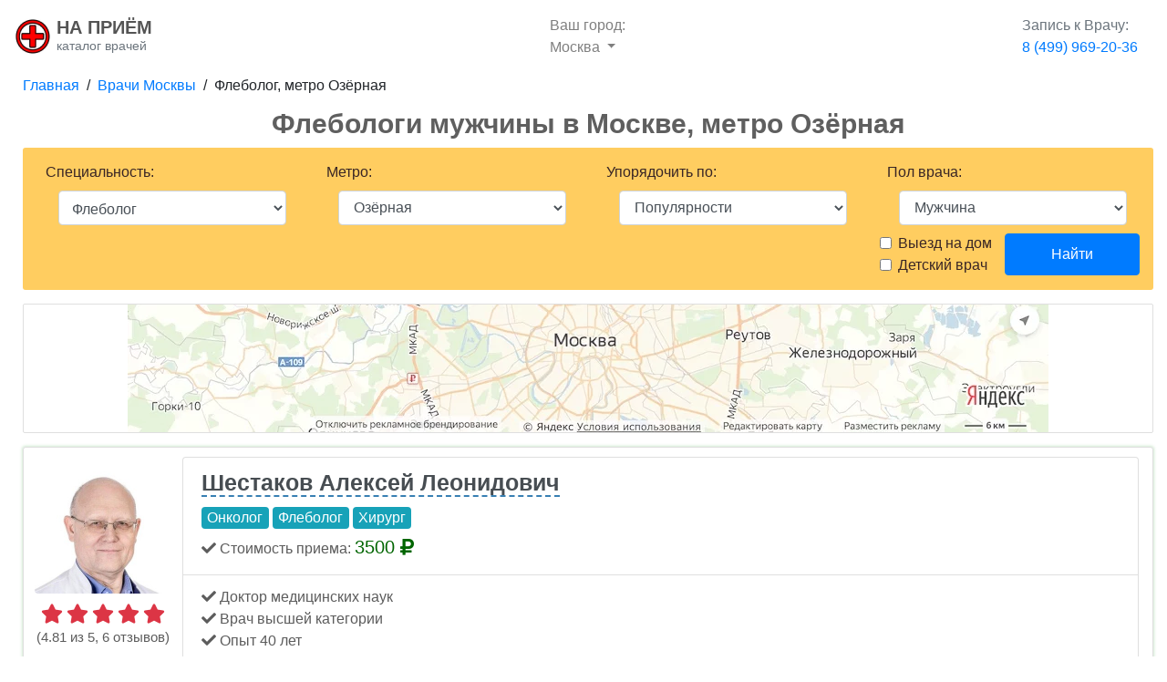

--- FILE ---
content_type: text/html; charset=UTF-8
request_url: https://napriyom.ru/moskva/flebolog/ozyornaya/muzhchina
body_size: 44131
content:
<!doctype html>
<html lang="ru-RU">
<head>
    <!-- Required meta tags -->
    <meta charset="utf-8"/>
    <meta name="viewport" content="width=device-width, initial-scale=1, shrink-to-fit=no"/>
    <meta name="description" content="Флебологи мужчины в Москвe, метро Озёрная - полный список, описание, отзывы. Онлайн запись бесплатно."/>

    <title>Флеболог мужчина в Москвe (м. Озёрная) - записаться на прием</title>


    <!-- Bootstrap CSS -->
    <link rel="stylesheet" href="https://stackpath.bootstrapcdn.com/bootstrap/4.3.1/css/bootstrap.min.css" integrity="sha384-ggOyR0iXCbMQv3Xipma34MD+dH/1fQ784/j6cY/iJTQUOhcWr7x9JvoRxT2MZw1T" crossorigin="anonymous"/>

    <meta name="csrf-token" content="Kitq7YlJyhtgVs7iDgJ5CYg1tcJHcfkSnFaArWap"/>
    
    

    <style type="text/css">body{font-family:Lato,'Helvetica Neue',Helvetica,Arial,sans-serif}h1,h2,h3,h4,h5,h6{font-family:Lato,'Helvetica Neue',Helvetica,Arial,sans-serif;font-weight:700}header.masthead{position:relative;background-color:#343a40;background-size:cover;padding-top:8rem;padding-bottom:8rem;background:url(/img/x3-doc.jpg.pagespeed.ic.pfrgnQ9dT-.webp) no-repeat center center!important}header.masthead .overlay{position:absolute;background-color:#212529;height:100%;width:100%;top:0;left:0;opacity:.3}header.masthead h1{font-size:2rem}@media (min-width:768px){header.masthead{padding-top:12rem;padding-bottom:12rem}header.masthead h1{font-size:3rem}}.showcase .showcase-text{padding:3rem}.showcase .showcase-img{min-height:30rem;background-size:cover}@media (min-width:768px){.showcase .showcase-text{padding:7rem}}.features-icons{padding-top:7rem;padding-bottom:7rem}.features-icons .features-icons-item{max-width:20rem}.features-icons .features-icons-item .features-icons-icon{height:7rem}.features-icons .features-icons-item .features-icons-icon i{font-size:4.5rem}.features-icons .features-icons-item:hover .features-icons-icon i{font-size:5rem}.testimonials{padding-top:7rem;padding-bottom:7rem}.testimonials .testimonial-item{max-width:18rem}.testimonials .testimonial-item img{max-width:12rem;-webkit-box-shadow:0 5px 5px 0 #adb5bd;box-shadow:0 5px 5px 0 #adb5bd}.call-to-action{position:relative;background-color:#343a40;background:url(/img/x3-doc.jpg.pagespeed.ic.pfrgnQ9dT-.webp) no-repeat center center;background-size:cover;padding-top:7rem;padding-bottom:7rem}.call-to-action .overlay{position:absolute;background-color:#212529;height:100%;width:100%;top:0;left:0;opacity:.3}footer.footer{padding-top:4rem;padding-bottom:4rem}.m-mos{display:inline-block;border-radius:50%;width:16px;height:16px;margin-left:-2px;background:#666;border:2px solid #666;color:#fff;text-align:center;font:11px Arial,sans-serif;top:3px}.m-mos:before{content:"М"}.m-mos-1{background:#ef161e;border:2px solid #ef161e}.m-mos-2{background:#2dbe2c;border:2px solid #2dbe2c}.m-mos-3{background:#0078be;border:2px solid #0078be}.m-mos-4{background:#00bfff;border:2px solid #00bfff}.m-mos-5{background:#8d5b2d;border:2px solid #8d5b2d}.m-mos-5{background:#8d5b2d;border:2px solid #8d5b2d}.m-mos-6{background:#ed9121;border:2px solid #ed9121}.m-mos-7{background:purple;border:2px solid purple}.m-mos-8,.m-mos-8A{background:#ffd702;border:2px solid #ffd702}.m-mos-9{background:#999;border:2px solid #999}.m-mos-10{background:#9c0;border:2px solid #9c0}.m-mos-11,.m-mos-11A{background:#82c0c0;border:2px solid #82c0c0}.m-mos-12{background:#a1b3d4;border:2px solid #a1b3d4}.m-mos-13{background:#99f;border:2px solid #99f}.m-mos-14{background:#fff;border:2px solid #636b6f}.m-mos-15{background:#de64a1;border:2px solid #de64a1}@media (min-width:1200px){.container{max-width:1400px}}.solidblack{}.profile-container h1{font-size:25px}.profile-container{}.breadcrumb-row{border-radius:2px;padding:2px 3px;margin-bottom:10px}@media (min-width:1200px){.profile-container h1{font-size:29px!important}.row{padding-left:10px}}.profile-image{max-width:200px}.p-review{border-bottom:1px solid #eaecef}.b-inside{width:93%;margin:20px auto}@media (min-width:576px){.profile-container{margin-top:10px}.fa-size-custom{font-size:1.33333em;line-height:.75em;vertical-align:-.0667em}}@media (max-width:575px){h1{font-size:20px!important}.fa-size-custom{font-size:.93333em;line-height:.75em}.breadcrumb-row{font-size:12px;text-align:center;margin-bottom:0}.m-xs-pad-15{padding-left:15px}.p-review-reply{width:80%}}@media (max-width:767px){.clinic-map-single{border-top:1px solid rgba(0,0,0,.1);margin-top:1em;padding-top:1em}}@media (max-width:340px){h1{font-size:16px!important}}@media (max-width:501px){.d-lic-row{text-align:center}}.m-mar-t-3{margin-top:3px;margin-right:2px}::-webkit-scrollbar{-webkit-appearance:none;width:8px}::-webkit-scrollbar-thumb{border-radius:5px;background-color:rgba(0,0,0,.3);-webkit-box-shadow:0 0 1px rgba(255,255,255,.1)}.clinic-map-img-div{position:relative;width:100%}.clinic-map-img-div img{opacity:1;display:block;width:100%;height:auto;transition:.5s ease;backface-visibility:hidden}.clinic-map-hover-div{display:none;transition:.5s ease;opacity:0;position:absolute;top:50%;left:50%;transform:translate(-50%,-50%);-ms-transform:translate(-50%,-50%);text-align:center}.clinic-map-img-div:hover img{cursor:pointer;opacity:.3}.clinic-map-img-div:hover .clinic-map-hover-div{opacity:1}.clinic-map-hover-text{cursor:pointer;background-color:#4caf50;color:#fff;font-size:16px;padding:8px 16px;border-radius:3px}#img-wrapper-small img,#img-wrapper-big img{cursor:pointer;opacity:.8}#img-wrapper-small .clinic-map-hover-text{cursor:pointer;background-color:#4caf50;color:#fff;font-size:15px;padding:5px 8px;border-radius:3px}#img-wrapper-big .clinic-map-hover-text{cursor:pointer;background-color:#4caf50;color:#fff;font-size:16px;padding:5px 8px;border-radius:3px}#img-wrapper-small .clinic-map-hover-div,#img-wrapper-big .clinic-map-hover-div{transition:.5s ease;opacity:1;position:absolute;top:50%;left:50%;transform:translateX(-50%);text-align:center}@media (min-width:601px){#img-wrapper-big{display:block;overflow:hidden}#img-wrapper-small{display:none}}@media (max-width:600px){#img-wrapper-big{display:none}#img-wrapper-small{display:block;overflow:hidden}}#doc-map-area-button{z-index:1000;position:absolute;bottom:10px;opacity:.9;left:50%;transform:translateX(-50%);-ms-transform:translateX(-50%)}.not-hover-white:not(:hover){background:#fff}.a-no-decoration:hover{text-decoration:none}@media (max-width:360px){.small-hide{display:none}}@media (min-width:361px){.small-display{display:none}}.doc-score{color:#5c5c5c;font-size:15px}@media (max-width:767px){.doc-score{font-size:14px}}@media (max-width:567px){.doc-score{font-size:13px}}.h1-speciality{font-size:30px;text-align:center}@media (max-width:767px){.h1-speciality{font-size:20px}}@media (max-width:567px){.h1-speciality{font-size:18px}}.doctor-search-row{margin-bottom:15px;border:1px solid rgba(0,0,0,.125);border-radius:3px}.d-search-box{border-radius:3px;height:100%;padding:10px 10px;background-color:#f6fdff;margin-bottom:10px}.d-li-best{padding-top:0;border:0}.d-search-row-right-block{padding-left:0}@media (max-width:567px){.d-search-row-right-block{padding-right:0}}.r-surname-field,.r-birthdate-field{display:none}.doctor-search-row{margin-bottom:25px;-webkit-box-shadow:0 0 3px 1px rgba(76,175,79,.25);-moz-box-shadow:0 0 3px 1px rgba(76,175,79,.25);box-shadow:0 0 3px 1px rgba(76,175,79,.25)}.d-search-right-more{border:0}.doctor-description-row{border-radius:0 0 5px 5px;border-bottom:2px solid rgba(0,0,0,.125)}.underline-dashed{border-bottom:2px #3880b3 dashed}.doctor-name-style{color:#474d52}.doctor-name-style:hover{text-decoration:none}.notepaper{position:relative;margin:20px auto;padding:20px 20px 10px 45px;width:100%;line-height:30px;color:#6a5f49;text-shadow:0 1px 1px white;background-color:#f2f6c1;background-image:-webkit-radial-gradient(center,cover,rgba(255,255,255,.7) 0%,rgba(255,255,255,.1) 90%) , -webkit-repeating-linear-gradient(top,transparent 0%,transparent 29px,rgba(239,207,173,.7) 29px,rgba(239,207,173,.7) 30px);background-image:-moz-radial-gradient(center,cover,rgba(255,255,255,.7) 0%,rgba(255,255,255,.1) 90%) , -moz-repeating-linear-gradient(top,transparent 0%,transparent 29px,rgba(239,207,173,.7) 29px,rgba(239,207,173,.7) 30px);background-image:-o-radial-gradient(center,cover,rgba(255,255,255,.7) 0%,rgba(255,255,255,.1) 90%) , -o-repeating-linear-gradient(top,transparent 0%,transparent 29px,rgba(239,207,173,.7) 29px,rgba(239,207,173,.7) 30px);border:1px solid #c3baaa;border-color:rgba(195,186,170,.9);-webkit-box-sizing:border-box;-moz-box-sizing:border-box;box-sizing:border-box;-webkit-box-shadow:inset 0 1px rgba(255,255,255,.5) , inset 0 0 5px #d8e071 , 0 0 1px rgba(0,0,0,.1) , 0 2px rgba(0,0,0,.02);box-shadow:inset 0 1px rgba(255,255,255,.5) , inset 0 0 5px #d8e071 , 0 0 1px rgba(0,0,0,.1) , 0 2px rgba(0,0,0,.02)}.notepaper:before,.notepaper:after{content:'';position:absolute;top:0;bottom:0}.notepaper:before{left:28px;width:2px;border:solid #efcfad;border-color:rgba(239,207,173,.9);border-width:0 1px}.notepaper:after{z-index:-1;left:0;right:0;background:rgba(242,246,193,.9);border:1px solid rgba(170,157,134,.7);-webkit-transform:rotate(2deg);-moz-transform:rotate(2deg);-ms-transform:rotate(2deg);-o-transform:rotate(2deg);transform:rotate(2deg)}.quote{font-family:Georgia,serif;font-size:14px}.curly-quotes{margin:0 0 .5rem;text-align:justify;overflow-wrap:break-word}.curly-quotes:before,.curly-quotes:after{display:inline-block;vertical-align:top;height:30px;line-height:48px;font-size:50px;opacity:.2}.curly-quotes:before{content:'\201C';margin-right:4px;margin-left:-8px}.curly-quotes:after{content:'\201D';margin-left:4px;margin-right:-8px}.quote-by{display:block;padding-right:10px;text-align:right;font-size:13px;font-style:italic;color:#84775c}.lt-ie8 .notepaper{padding:15px 25px}#back-to-top-button{display:inline-block;background-color:#ff9800;width:50px;height:50px;text-align:center;border-radius:4px;position:fixed;bottom:30px;right:30px;transition:background-color .3s , opacity .5s , visibility .5s;opacity:0;visibility:hidden;z-index:1000}#back-to-top-button::after{font-family:"Font Awesome 5 Free";content:"\f062";font-weight:900;font-size:2em;line-height:50px;color:#fff}#back-to-top-button:hover{cursor:pointer;background-color:#333}#back-to-top-button:active{background-color:#555}#back-to-top-button.show{opacity:1;visibility:visible}@media (min-width:500px){#back-to-top-button{margin:30px}}.doctor-show-more-spinner,.reviews-show-more-spinner{display:none}.b-first-step{}.b-second-step{display:none}#submitModal{padding-right:0!important}.a-custom-colors{color:#636bd7}.fa-size-modal{font-size:.65em;color:#636bd7!important}.border-right-none{border-right:0}.input-icon-span{background-color:#fff;border-left:0}.modal-group-desc{width:40%;text-align:right;font-size:15px;padding-right:10px;display:inline-block;vertical-align:middle;line-height:2.2em}.modal-input-group{margin-bottom:10px}.modal-input-item{border-radius:3px!important}.modal-input-item::-webkit-input-placeholder{color:#dad8d8}.modal-input-item:-ms-input-placeholder{color:#dad8d8}.modal-input-item::placeholder{color:#dad8d8}.modal-submit-button{background-color:#636bd7!important;border-color:#636bd7!important}.modal-submit-button:hover{background-color:#4d54b5!important;border-color:#4d54b5!important}.modal-phone-info{font-size:12px;max-width:50%;line-height:1.2em}#modal-doc_customer_data{text-align:center;margin:20px 0}@media (max-width:600px){.modal-group-desc{width:100%;display:block!important;text-align:left!important}.modal-phone-info{max-width:80%!important;width:80%!important}.modal-group-desc-phone{display:inline-block!important;width:15%!important}#modal-doc_customer_data{margin-top:10px;margin-bottom:0}}#modal-doc_img{max-width:80px;border-radius:2px}@media (max-width:414px){#modal-doc_img{max-width:64px}.fa-size-modal{font-size:8px}}@media (max-width:320px){#modal-doc_img{max-width:48px}.fa-size-modal{font-size:5px}}</style>

            <script>var _rollbarConfig={accessToken:"d57865b537ee4029b5ee19a24c16c8cd",captureUncaught:true,captureUnhandledRejections:true,payload:{environment:"production"}};!function(r){var e={};function o(n){if(e[n])return e[n].exports;var t=e[n]={i:n,l:!1,exports:{}};return r[n].call(t.exports,t,t.exports,o),t.l=!0,t.exports}o.m=r,o.c=e,o.d=function(r,e,n){o.o(r,e)||Object.defineProperty(r,e,{enumerable:!0,get:n})},o.r=function(r){"undefined"!=typeof Symbol&&Symbol.toStringTag&&Object.defineProperty(r,Symbol.toStringTag,{value:"Module"}),Object.defineProperty(r,"__esModule",{value:!0})},o.t=function(r,e){if(1&e&&(r=o(r)),8&e)return r;if(4&e&&"object"==typeof r&&r&&r.__esModule)return r;var n=Object.create(null);if(o.r(n),Object.defineProperty(n,"default",{enumerable:!0,value:r}),2&e&&"string"!=typeof r)for(var t in r)o.d(n,t,function(e){return r[e]}.bind(null,t));return n},o.n=function(r){var e=r&&r.__esModule?function(){return r.default}:function(){return r};return o.d(e,"a",e),e},o.o=function(r,e){return Object.prototype.hasOwnProperty.call(r,e)},o.p="",o(o.s=0)}([function(r,e,o){var n=o(1),t=o(4);_rollbarConfig=_rollbarConfig||{},_rollbarConfig.rollbarJsUrl=_rollbarConfig.rollbarJsUrl||"https://cdnjs.cloudflare.com/ajax/libs/rollbar.js/2.12.1/rollbar.min.js",_rollbarConfig.async=void 0===_rollbarConfig.async||_rollbarConfig.async;var a=n.setupShim(window,_rollbarConfig),l=t(_rollbarConfig);window.rollbar=n.Rollbar,a.loadFull(window,document,!_rollbarConfig.async,_rollbarConfig,l)},function(r,e,o){var n=o(2);function t(r){return function(){try{return r.apply(this,arguments)}catch(r){try{console.error("[Rollbar]: Internal error",r)}catch(r){}}}}var a=0;function l(r,e){this.options=r,this._rollbarOldOnError=null;var o=a++;this.shimId=function(){return o},"undefined"!=typeof window&&window._rollbarShims&&(window._rollbarShims[o]={handler:e,messages:[]})}var i=o(3),s=function(r,e){return new l(r,e)},d=function(r){return new i(s,r)};function c(r){return t(function(){var e=Array.prototype.slice.call(arguments,0),o={shim:this,method:r,args:e,ts:new Date};window._rollbarShims[this.shimId()].messages.push(o)})}l.prototype.loadFull=function(r,e,o,n,a){var l=!1,i=e.createElement("script"),s=e.getElementsByTagName("script")[0],d=s.parentNode;i.crossOrigin="",i.src=n.rollbarJsUrl,o||(i.async=!0),i.onload=i.onreadystatechange=t(function(){if(!(l||this.readyState&&"loaded"!==this.readyState&&"complete"!==this.readyState)){i.onload=i.onreadystatechange=null;try{d.removeChild(i)}catch(r){}l=!0,function(){var e;if(void 0===r._rollbarDidLoad){e=new Error("rollbar.js did not load");for(var o,n,t,l,i=0;o=r._rollbarShims[i++];)for(o=o.messages||[];n=o.shift();)for(t=n.args||[],i=0;i<t.length;++i)if("function"==typeof(l=t[i])){l(e);break}}"function"==typeof a&&a(e)}()}}),d.insertBefore(i,s)},l.prototype.wrap=function(r,e,o){try{var n;if(n="function"==typeof e?e:function(){return e||{}},"function"!=typeof r)return r;if(r._isWrap)return r;if(!r._rollbar_wrapped&&(r._rollbar_wrapped=function(){o&&"function"==typeof o&&o.apply(this,arguments);try{return r.apply(this,arguments)}catch(o){var e=o;throw e&&("string"==typeof e&&(e=new String(e)),e._rollbarContext=n()||{},e._rollbarContext._wrappedSource=r.toString(),window._rollbarWrappedError=e),e}},r._rollbar_wrapped._isWrap=!0,r.hasOwnProperty))for(var t in r)r.hasOwnProperty(t)&&(r._rollbar_wrapped[t]=r[t]);return r._rollbar_wrapped}catch(e){return r}};for(var p="log,debug,info,warn,warning,error,critical,global,configure,handleUncaughtException,handleAnonymousErrors,handleUnhandledRejection,captureEvent,captureDomContentLoaded,captureLoad".split(","),u=0;u<p.length;++u)l.prototype[p[u]]=c(p[u]);r.exports={setupShim:function(r,e){if(r){var o=e.globalAlias||"Rollbar";if("object"==typeof r[o])return r[o];r._rollbarShims={},r._rollbarWrappedError=null;var a=new d(e);return t(function(){e.captureUncaught&&(a._rollbarOldOnError=r.onerror,n.captureUncaughtExceptions(r,a,!0),e.wrapGlobalEventHandlers&&n.wrapGlobals(r,a,!0)),e.captureUnhandledRejections&&n.captureUnhandledRejections(r,a,!0);var t=e.autoInstrument;return!1!==e.enabled&&(void 0===t||!0===t||"object"==typeof t&&t.network)&&r.addEventListener&&(r.addEventListener("load",a.captureLoad.bind(a)),r.addEventListener("DOMContentLoaded",a.captureDomContentLoaded.bind(a))),r[o]=a,a})()}},Rollbar:d}},function(r,e){function o(r,e,o){if(e.hasOwnProperty&&e.hasOwnProperty("addEventListener")){for(var n=e.addEventListener;n._rollbarOldAdd&&n.belongsToShim;)n=n._rollbarOldAdd;var t=function(e,o,t){n.call(this,e,r.wrap(o),t)};t._rollbarOldAdd=n,t.belongsToShim=o,e.addEventListener=t;for(var a=e.removeEventListener;a._rollbarOldRemove&&a.belongsToShim;)a=a._rollbarOldRemove;var l=function(r,e,o){a.call(this,r,e&&e._rollbar_wrapped||e,o)};l._rollbarOldRemove=a,l.belongsToShim=o,e.removeEventListener=l}}r.exports={captureUncaughtExceptions:function(r,e,o){if(r){var n;if("function"==typeof e._rollbarOldOnError)n=e._rollbarOldOnError;else if(r.onerror){for(n=r.onerror;n._rollbarOldOnError;)n=n._rollbarOldOnError;e._rollbarOldOnError=n}e.handleAnonymousErrors();var t=function(){var o=Array.prototype.slice.call(arguments,0);!function(r,e,o,n){r._rollbarWrappedError&&(n[4]||(n[4]=r._rollbarWrappedError),n[5]||(n[5]=r._rollbarWrappedError._rollbarContext),r._rollbarWrappedError=null);var t=e.handleUncaughtException.apply(e,n);o&&o.apply(r,n),"anonymous"===t&&(e.anonymousErrorsPending+=1)}(r,e,n,o)};o&&(t._rollbarOldOnError=n),r.onerror=t}},captureUnhandledRejections:function(r,e,o){if(r){"function"==typeof r._rollbarURH&&r._rollbarURH.belongsToShim&&r.removeEventListener("unhandledrejection",r._rollbarURH);var n=function(r){var o,n,t;try{o=r.reason}catch(r){o=void 0}try{n=r.promise}catch(r){n="[unhandledrejection] error getting `promise` from event"}try{t=r.detail,!o&&t&&(o=t.reason,n=t.promise)}catch(r){}o||(o="[unhandledrejection] error getting `reason` from event"),e&&e.handleUnhandledRejection&&e.handleUnhandledRejection(o,n)};n.belongsToShim=o,r._rollbarURH=n,r.addEventListener("unhandledrejection",n)}},wrapGlobals:function(r,e,n){if(r){var t,a,l="EventTarget,Window,Node,ApplicationCache,AudioTrackList,ChannelMergerNode,CryptoOperation,EventSource,FileReader,HTMLUnknownElement,IDBDatabase,IDBRequest,IDBTransaction,KeyOperation,MediaController,MessagePort,ModalWindow,Notification,SVGElementInstance,Screen,TextTrack,TextTrackCue,TextTrackList,WebSocket,WebSocketWorker,Worker,XMLHttpRequest,XMLHttpRequestEventTarget,XMLHttpRequestUpload".split(",");for(t=0;t<l.length;++t)r[a=l[t]]&&r[a].prototype&&o(e,r[a].prototype,n)}}}},function(r,e){function o(r,e){this.impl=r(e,this),this.options=e,function(r){for(var e=function(r){return function(){var e=Array.prototype.slice.call(arguments,0);if(this.impl[r])return this.impl[r].apply(this.impl,e)}},o="log,debug,info,warn,warning,error,critical,global,configure,handleUncaughtException,handleAnonymousErrors,handleUnhandledRejection,_createItem,wrap,loadFull,shimId,captureEvent,captureDomContentLoaded,captureLoad".split(","),n=0;n<o.length;n++)r[o[n]]=e(o[n])}(o.prototype)}o.prototype._swapAndProcessMessages=function(r,e){var o,n,t;for(this.impl=r(this.options);o=e.shift();)n=o.method,t=o.args,this[n]&&"function"==typeof this[n]&&("captureDomContentLoaded"===n||"captureLoad"===n?this[n].apply(this,[t[0],o.ts]):this[n].apply(this,t));return this},r.exports=o},function(r,e){r.exports=function(r){return function(e){if(!e&&!window._rollbarInitialized){for(var o,n,t=(r=r||{}).globalAlias||"Rollbar",a=window.rollbar,l=function(r){return new a(r)},i=0;o=window._rollbarShims[i++];)n||(n=o.handler),o.handler._swapAndProcessMessages(l,o.messages);window[t]=n,window._rollbarInitialized=!0}}}}]);</script>
    <!-- Anti-flicker snippet (recommended)  -->
    
    
            
            
        
            
    <!-- Global site tag (gtag.js) - Google Analytics -->
    <script async src="https://www.googletagmanager.com/gtag/js?id=UA-94017761-8"></script>
    <script>window.dataLayer=window.dataLayer||[];function gtag(){dataLayer.push(arguments);}gtag('js',new Date());gtag('config','UA-94017761-8',{'optimize_id':'GTM-MWLQ7LQ'});</script>
    
    <link rel="stylesheet" href="//code.jquery.com/ui/1.12.1/themes/ui-lightness/jquery-ui.css" type="text/css"/>
        <style type="text/css">.clinic-slot-container{padding-top:5px}@media (max-width:400px){.ui-datepicker{font-size:14px}.clinic-slot-div{max-width:238px}}@media (max-width:768px){.clinic-slot-container{text-align:center}.clinic-slot-div{max-width:299px}.div-slots-info{display:none}}@media (min-width:769px){.clinic-slot-container{display:flex}}.clinic-slot-div{flex:1;background-color:#eee;border-radius:2px;padding-left:5px}.ui-datepicker-calendar,.clinic-slot-div{background-color:#fffef4}.doctors-similar-containers{display:none}</style>
</head>
<body class=" body-search "><noscript><meta HTTP-EQUIV="refresh" content="0;url='https://napriyom.ru/moskva/flebolog/ozyornaya/muzhchina?PageSpeed=noscript'" /><style><!--table,div,span,font,p{display:none} --></style><div style="display:block">Please click <a href="https://napriyom.ru/moskva/flebolog/ozyornaya/muzhchina?PageSpeed=noscript">here</a> if you are not redirected within a few seconds.</div></noscript>

<!-- Back to top button -->
<a id="back-to-top-button"></a>

<!-- Navigation -->
<nav class="navbar navbar-light navbar-expand bg-white static-top">
    <div class="container">
        <div class="navbar-brand">
            <div class="d-inline-block align-middle">
                <a href="/"><img style="width:40px; height: 40px;" src="[data-uri]"></a>
            </div>
            <div class="d-inline-block align-middle" style="line-height: 0.9em;">
                <a href="/"><span style="font-weight: bold;color:#545454;">НА ПРИЁМ</span><br>
                    <span class="text-muted" style="font-size:14px;">каталог врачей</span></a>
            </div>
        </div>
        <ul class="navbar-nav">
            <li class="nav-item dropdown">
                <a class="nav-link dropdown-toggle" href="#" id="navbarDropdownMenuLink" role="button" data-toggle="dropdown" aria-haspopup="true" aria-expanded="false">
                    <span class="d-none d-sm-block">Ваш город: </span>Москва
                </a>
                <div class="dropdown-menu" aria-labelledby="navbarDropdownMenuLink">
                    <a class="dropdown-item  disabled " href="/moskva"><i class="fas fa-check"></i> Москва</a>
                    <a class="dropdown-item " href="/spb">Санкт-Петербург</a>
                </div>
            </li>
        </ul>
        <div class="d-none d-sm-block">
            <a class="nav-link" href="tel:+74999692036" tabindex="-1" onclick="ym(51230647, 'reachGoal', 'phone-click'); return true;"><span class="text-muted d-none d-sm-block">Запись к Врачу:</span> <span style="white-space: nowrap;">8 (499) 969-20-36</span></a>
        </div>

    </div>
</nav>

    <style type="text/css">.d-search-form-top{color:#382525;padding:15px 15px;margin-bottom:15px;background-color:#ffcd60;border-radius:3px}</style>

    <div style="background-color: #fff;">
        <div class="container">
            <div class="row breadcrumb-row bg-white mx-auto solidblack">
                <nav aria-label="breadcrumb" style="width: 100%!important;">
                                            <a href="/">Главная</a>&nbsp; / &nbsp;<a href="/moskva/">Врачи Москвы</a>&nbsp; /
                        &nbsp;Флеболог,
                        метро Озёрная                                    </nav>
            </div>
        </div>
    </div>

    <div class="container" style="padding-right:0;padding-left:0;">
        <div class="text-center d-block d-sm-none">
            <a class="nav-link" href="tel:+74999692036" style="margin:0 auto;"><span class="text-muted">Запись к Врачу:</span> <span style="white-space: nowrap;">8 (499) 969-20-36</span></a>
        </div>
    </div>
    <div class="container">
        <div class="row">
                                                <h1 class="h1-speciality mx-auto" style="color: #5f5f5f;">Флебологи мужчины в Москвe, метро Озёрная</h1>
                                    </div>
        
        <div class="row solidblack ">

            <div class="col-md-12 col-lg-12 mx-auto">
                <!-- FORM -->

                <div class="d-search-form-top col-xs-12 col-md-12 col-lg-12 solidblack" style="">
                    <form method="GET" onsubmit="return s_submit();">
                        <div class="d-search-boxx row">
                            <div class="col-md-3">
                                <div>Специальность:</div>
                                <select class="form-control mx-auto my-2" id="select-spec" style="padding:10px;width:90%;">
                                    <option value="vse">Выберите специальность...</option>
                                                                                                                    <option value="abdominalnyy_hirurg">Абдоминальный хирург</option>
                                                                                                                    <option value="akusher">Акушер</option>
                                                                                                                    <option value="akusherginekolog">Акушер-гинеколог</option>
                                                                                                                    <option value="allergolog">Аллерголог</option>
                                                                                                                    <option value="angiohirurg">Ангиохирург</option>
                                                                                                                    <option value="androlog">Андролог</option>
                                                                                                                    <option value="anesteziolog">Анестезиолог</option>
                                                                                                                    <option value="anesteziologreanimatolog">Анестезиолог-реаниматолог</option>
                                                                                                                    <option value="aritmolog">Аритмолог</option>
                                                                                                                    <option value="artrolog">Артролог</option>
                                                                                                                    <option value="bariatricheskiy_hirurg">Бариатрический хирург</option>
                                                                                                                    <option value="vegetolog">Вегетолог</option>
                                                                                                                    <option value="venerolog">Венеролог</option>
                                                                                                                    <option value="vertebrolog">Вертебролог</option>
                                                                                                                    <option value="vrach_lfk">Врач ЛФК</option>
                                                                                                                    <option value="vrach_mrt">Врач МРТ</option>
                                                                                                                    <option value="vrach_skoroy_pomoschi">Врач скорой помощи</option>
                                                                                                                    <option value="vrach_funkcionalnoy_diagnostiki">Функциональная диагностика</option>
                                                                                                                    <option value="gastroenterolog">Гастроэнтеролог</option>
                                                                                                                    <option value="gematolog">Гематолог</option>
                                                                                                                    <option value="gemostaziolog">Гемостазиолог</option>
                                                                                                                    <option value="genetik">Генетик</option>
                                                                                                                    <option value="gepatolog">Гепатолог</option>
                                                                                                                    <option value="geriatr_gerontolog">Гериатр (геронтолог)</option>
                                                                                                                    <option value="ginekolog">Гинеколог</option>
                                                                                                                    <option value="ginekologendokrinolog">Гинеколог-эндокринолог</option>
                                                                                                                    <option value="girudoterapevt">Гирудотерапевт</option>
                                                                                                                    <option value="gnatolog">Гнатолог</option>
                                                                                                                    <option value="dermatovenerolog">Дерматовенеролог</option>
                                                                                                                    <option value="dermatolog">Дерматолог</option>
                                                                                                                    <option value="defektolog">Дефектолог</option>
                                                                                                                    <option value="diabetolog">Диабетолог</option>
                                                                                                                    <option value="dietolog">Диетолог</option>
                                                                                                                    <option value="immunolog">Иммунолог</option>
                                                                                                                    <option value="infekcionist">Инфекционист</option>
                                                                                                                    <option value="kardiolog">Кардиолог</option>
                                                                                                                    <option value="kardiohirurg">Кардиохирург</option>
                                                                                                                    <option value="kineziolog">Кинезиолог</option>
                                                                                                                    <option value="kistevoy_hirurg">Кистевой хирург</option>
                                                                                                                    <option value="koloproktolog">Колопроктолог</option>
                                                                                                                    <option value="kosmetolog">Косметолог</option>
                                                                                                                    <option value="kosmetologdermatolog">Косметолог-дерматолог</option>
                                                                                                                    <option value="lazernyy_hirurg">Лазерный хирург</option>
                                                                                                                    <option value="limfolog">Лимфолог</option>
                                                                                                                    <option value="logoped">Логопед</option>
                                                                                                                    <option value="lor_otolaringolog">ЛОР (отоларинголог)</option>
                                                                                                                    <option value="lorhirurg">ЛОР-хирург</option>
                                                                                                                    <option value="maloinvazivnyy_hirurg">Малоинвазивный хирург</option>
                                                                                                                    <option value="mammolog">Маммолог</option>
                                                                                                                    <option value="manualnyy_terapevt">Мануальный терапевт</option>
                                                                                                                    <option value="massazhist">Массажист</option>
                                                                                                                    <option value="mikolog">Миколог</option>
                                                                                                                    <option value="narkolog">Нарколог</option>
                                                                                                                    <option value="nevrolog">Невролог</option>
                                                                                                                    <option value="neyropsiholog">Нейропсихолог</option>
                                                                                                                    <option value="neyrofiziolog">Нейрофизиолог</option>
                                                                                                                    <option value="neyrohirurg">Нейрохирург</option>
                                                                                                                    <option value="neonatolog">Неонатолог</option>
                                                                                                                    <option value="nefrolog">Нефролог</option>
                                                                                                                    <option value="nutriciolog">Нутрициолог</option>
                                                                                                                    <option value="okulist_oftalmolog">Окулист (офтальмолог)</option>
                                                                                                                    <option value="onkoginekolog">Онкогинеколог</option>
                                                                                                                    <option value="onkodermatolog">Онкодерматолог</option>
                                                                                                                    <option value="onkolog">Онколог</option>
                                                                                                                    <option value="onkologmammolog">Онколог-маммолог</option>
                                                                                                                    <option value="onkoproktolog">Онкопроктолог</option>
                                                                                                                    <option value="onkourolog">Онкоуролог</option>
                                                                                                                    <option value="ortoped">Ортопед</option>
                                                                                                                    <option value="osteopat">Остеопат</option>
                                                                                                                    <option value="otonevrolog">Отоневролог</option>
                                                                                                                    <option value="oftalmohirurg">Офтальмохирург</option>
                                                                                                                    <option value="parazitolog">Паразитолог</option>
                                                                                                                    <option value="pediatr">Педиатр</option>
                                                                                                                    <option value="plasticheskiy_hirurg">Пластический хирург</option>
                                                                                                                    <option value="podolog">Подолог</option>
                                                                                                                    <option value="proktolog">Проктолог</option>
                                                                                                                    <option value="profpatolog">Профпатолог</option>
                                                                                                                    <option value="psihiatr">Психиатр</option>
                                                                                                                    <option value="psihiatrnarkolog">Психиатр-нарколог</option>
                                                                                                                    <option value="psiholog">Психолог</option>
                                                                                                                    <option value="psihoterapevt">Психотерапевт</option>
                                                                                                                    <option value="pulmonolog">Пульмонолог</option>
                                                                                                                    <option value="radiolog">Радиолог</option>
                                                                                                                    <option value="reabilitolog">Реабилитолог</option>
                                                                                                                    <option value="reanimatolog">Реаниматолог</option>
                                                                                                                    <option value="revmatolog">Ревматолог</option>
                                                                                                                    <option value="rentgenolog">Рентгенолог</option>
                                                                                                                    <option value="reproduktolog_eko">Репродуктолог (ЭКО)</option>
                                                                                                                    <option value="refleksoterapevt">Рефлексотерапевт</option>
                                                                                                                    <option value="seksolog">Сексолог</option>
                                                                                                                    <option value="semeynyy_vrach">Семейный врач</option>
                                                                                                                    <option value="somnolog">Сомнолог</option>
                                                                                                                    <option value="sosudistyy_hirurg">Сосудистый хирург</option>
                                                                                                                    <option value="sportivnyy_vrach">Спортивный врач</option>
                                                                                                                    <option value="stomatolog">Стоматолог</option>
                                                                                                                    <option value="stomatologgigienist">Стоматолог-гигиенист</option>
                                                                                                                    <option value="stomatologimplantolog">Стоматолог-имплантолог</option>
                                                                                                                    <option value="stomatologortodont">Стоматолог-ортодонт</option>
                                                                                                                    <option value="stomatologortoped">Стоматолог-ортопед</option>
                                                                                                                    <option value="stomatologparodontolog">Стоматолог-пародонтолог</option>
                                                                                                                    <option value="stomatologterapevt">Стоматолог-терапевт</option>
                                                                                                                    <option value="stomatologhirurg">Стоматолог-хирург</option>
                                                                                                                    <option value="surdolog">Сурдолог</option>
                                                                                                                    <option value="terapevt">Терапевт</option>
                                                                                                                    <option value="torakalnyy_hirurg">Торакальный хирург</option>
                                                                                                                    <option value="travmatolog">Травматолог</option>
                                                                                                                    <option value="travmatologortoped">Травматолог-ортопед</option>
                                                                                                                    <option value="transfuziolog">Трансфузиолог</option>
                                                                                                                    <option value="triholog">Трихолог</option>
                                                                                                                    <option value="uzispecialist">УЗИ-специалист</option>
                                                                                                                    <option value="urolog">Уролог</option>
                                                                                                                    <option value="urologandrolog">Уролог-андролог</option>
                                                                                                                    <option value="fizioterapevt">Физиотерапевт</option>
                                                                                                                    <option value="flebolog" selected>Флеболог</option>
                                                                                                                    <option value="foniatr">Фониатр</option>
                                                                                                                    <option value="ftiziatr">Фтизиатр</option>
                                                                                                                    <option value="himioterapevt">Химиотерапевт</option>
                                                                                                                    <option value="hirurg">Хирург</option>
                                                                                                                    <option value="hirurgortoped">Хирург-ортопед</option>
                                                                                                                    <option value="cefalgolog">Цефалголог</option>
                                                                                                                    <option value="chelyustnolicevoy_hirurg">Челюстно-лицевой хирург</option>
                                                                                                                    <option value="embriolog">Эмбриолог</option>
                                                                                                                    <option value="endokrinolog">Эндокринолог</option>
                                                                                                                    <option value="endoskopist">Эндоскопист</option>
                                                                                                                    <option value="epileptolog">Эпилептолог</option>
                                                                    </select>
                            </div>
                            <div class="col-md-3">
                                <div>Метро:</div>
                                <select class="form-control mx-auto my-2" id="select-st" style="width:90%;">
                                    <option value="vse" selected>Любая станция</option>
                                                                            <option value="aviamotornaya">Авиамоторная</option>
                                                                            <option value="aviamotornaya_">Авиамоторная</option>
                                                                            <option value="avtozavodskaya">Автозаводская</option>
                                                                            <option value="akademicheskaya">Академическая</option>
                                                                            <option value="aleksandrovskiy_sad">Александровский сад</option>
                                                                            <option value="alekseevskaya">Алексеевская</option>
                                                                            <option value="alma_atinskaya">Алма-Атинская</option>
                                                                            <option value="altufevo">Алтуфьево</option>
                                                                            <option value="aminevskaya">Аминьевская</option>
                                                                            <option value="andronovka">Андроновка</option>
                                                                            <option value="andronovka__">Андроновка</option>
                                                                            <option value="anikeevka">Аникеевка</option>
                                                                            <option value="annino">Аннино</option>
                                                                            <option value="aprelevka">Апрелевка</option>
                                                                            <option value="arbatskaya">Арбатская</option>
                                                                            <option value="aeroport">Аэропорт</option>
                                                                            <option value="aeroport_vnukovo">Аэропорт Внуково</option>
                                                                            <option value="babushkinskaya">Бабушкинская</option>
                                                                            <option value="bagrationovskaya">Багратионовская</option>
                                                                            <option value="bakovka">Баковка</option>
                                                                            <option value="baltiyskaya">Балтийская</option>
                                                                            <option value="barrikadnaya">Баррикадная</option>
                                                                            <option value="baumanskaya">Бауманская</option>
                                                                            <option value="begovaya">Беговая</option>
                                                                            <option value="belokamennaya">Белокаменная</option>
                                                                            <option value="belomorskaya">Беломорская</option>
                                                                            <option value="belorusskaya">Белорусская</option>
                                                                            <option value="belyaevo">Беляево</option>
                                                                            <option value="beskudnikovo">Бескудниково</option>
                                                                            <option value="bibirevo">Бибирево</option>
                                                                            <option value="biblioteka_im_lenina">Библиотека им. Ленина</option>
                                                                            <option value="bittsa">Битца</option>
                                                                            <option value="bitsevskij_park">Битцевский парк</option>
                                                                            <option value="borisovo">Борисово</option>
                                                                            <option value="borovickaya">Боровицкая</option>
                                                                            <option value="borovskoe_shosse">Боровское шоссе</option>
                                                                            <option value="botanicheskiy_sad">Ботанический сад</option>
                                                                            <option value="bratislavskaya">Братиславская</option>
                                                                            <option value="bulvar_admirala_ushakova">Бульвар Адмирала Ушакова</option>
                                                                            <option value="bulvar_dmitriya_donskogo">Бульвар Дмитрия Донского</option>
                                                                            <option value="bulvar_rokossovskogo">Бульвар Рокоссовского</option>
                                                                            <option value="buninskaya_alleya">Бунинская аллея</option>
                                                                            <option value="butovo">Бутово</option>
                                                                            <option value="butyrskaya">Бутырская</option>
                                                                            <option value="bykovo">Быково</option>
                                                                            <option value="varshavskaya">Варшавская</option>
                                                                            <option value="vdnh">ВДНХ</option>
                                                                            <option value="verhnie_kotly">Верхние Котлы</option>
                                                                            <option value="verhnie_lihobory">Верхние Лихоборы</option>
                                                                            <option value="veshnyaki__">Вешняки</option>
                                                                            <option value="vladykino">Владыкино</option>
                                                                            <option value="vnukovo">Внуково</option>
                                                                            <option value="vodniki">Водники</option>
                                                                            <option value="vodnyy_stadion">Водный стадион</option>
                                                                            <option value="voykovskaya">Войковская</option>
                                                                            <option value="volgogradskiy_prospekt">Волгоградский пр-т</option>
                                                                            <option value="volzhskaya">Волжская</option>
                                                                            <option value="volokolamskaya">Волоколамская</option>
                                                                            <option value="vorobevy_gory">Воробьевы горы</option>
                                                                            <option value="vorontsovskaya">Воронцовская</option>
                                                                            <option value="vystavochnaya">Выставочная</option>
                                                                            <option value="vyhino">Выхино</option>
                                                                            <option value="govorovo">Говорово</option>
                                                                            <option value="grazhdanskaya">Гражданская</option>
                                                                            <option value="grachevskaya">Грачевская</option>
                                                                            <option value="davydkovo">Давыдково</option>
                                                                            <option value="degunino">Дегунино</option>
                                                                            <option value="delovoj_centr">Деловой центр</option>
                                                                            <option value="delovoy_tsentr">Деловой центр</option>
                                                                            <option value="depo">Депо</option>
                                                                            <option value="dinamo">Динамо</option>
                                                                            <option value="dmitrovskaya">Дмитровская</option>
                                                                            <option value="dobryninskaya">Добрынинская</option>
                                                                            <option value="dolgoprudnaya">Долгопрудная</option>
                                                                            <option value="domodedovskaya">Домодедовская</option>
                                                                            <option value="dostoevskaya">Достоевская</option>
                                                                            <option value="dubrovka">Дубровка</option>
                                                                            <option value="ermakova_roshta">Ермакова Роща</option>
                                                                            <option value="eseninskaya">Есенинская</option>
                                                                            <option value="zheleznodorozhnaya">Железнодорожная</option>
                                                                            <option value="julebino">Жулебино</option>
                                                                            <option value="zil">ЗИЛ</option>
                                                                            <option value="zorge">Зорге</option>
                                                                            <option value="zyuzino">Зюзино</option>
                                                                            <option value="zyablikovo">Зябликово</option>
                                                                            <option value="izmaylovo">Измайлово</option>
                                                                            <option value="izmaylovskaya">Измайловская</option>
                                                                            <option value="ilinskaya">Ильинская</option>
                                                                            <option value="ippodrom">Ипподром</option>
                                                                            <option value="kazanskiy_vokzal">Казанский вокзал</option>
                                                                            <option value="kalitniki">Калитники</option>
                                                                            <option value="kaluzhskaya">Калужская</option>
                                                                            <option value="kantemirovskaya">Кантемировская</option>
                                                                            <option value="kahovskaya">Каховская</option>
                                                                            <option value="kashirskaya">Каширская</option>
                                                                            <option value="kievskaya">Киевская</option>
                                                                            <option value="kitay_gorod">Китай-город</option>
                                                                            <option value="klenovyy_bulvar">Кленовый бульвар</option>
                                                                            <option value="kozhuhovskaya">Кожуховская</option>
                                                                            <option value="kokoshkino">Кокошкино</option>
                                                                            <option value="kolomenskaya">Коломенская</option>
                                                                            <option value="kommunarka">Коммунарка</option>
                                                                            <option value="komsomolskaya">Комсомольская</option>
                                                                            <option value="konkovo">Коньково</option>
                                                                            <option value="koptevo">Коптево</option>
                                                                            <option value="kosino">Косино</option>
                                                                            <option value="kosino__">Косино</option>
                                                                            <option value="kotelniki">Котельники</option>
                                                                            <option value="kraskovo_">Красково</option>
                                                                            <option value="krasnogvardeyskaya">Красногвардейская</option>
                                                                            <option value="krasnogorskaya">Красногорская</option>
                                                                            <option value="krasnopresnenskaya">Краснопресненская</option>
                                                                            <option value="krasnoselskaya">Красносельская</option>
                                                                            <option value="krasnye_vorota">Красные Ворота</option>
                                                                            <option value="krasnyy_baltiets">Красный балтиец</option>
                                                                            <option value="krasnyy_stroitel">Красный строитель</option>
                                                                            <option value="kratovo">Кратово</option>
                                                                            <option value="kryokshino">Крёкшино</option>
                                                                            <option value="krestyanskaya_zastava">Крестьянская застава</option>
                                                                            <option value="kropotkinskaya">Кропоткинская</option>
                                                                            <option value="krylatskoe">Крылатское</option>
                                                                            <option value="krymskaya">Крымская</option>
                                                                            <option value="kryukovo_">Крюково</option>
                                                                            <option value="kuzneckiy_most">Кузнецкий мост</option>
                                                                            <option value="kuzminki">Кузьминки</option>
                                                                            <option value="kuncevskaya">Кунцевская</option>
                                                                            <option value="kuntsevskaya">Кунцевская</option>
                                                                            <option value="kurskaya">Курская</option>
                                                                            <option value="kuryanovo">Курьяново</option>
                                                                            <option value="kuskovo_">Кусково</option>
                                                                            <option value="kutuzovskaya">Кутузовская</option>
                                                                            <option value="kuchino">Кучино</option>
                                                                            <option value="levoberezhnaya_">Левобережная</option>
                                                                            <option value="leningradskiy_vokzal">Ленинградский вокзал</option>
                                                                            <option value="leninskiy_prospekt">Ленинский проспект</option>
                                                                            <option value="lermontovskij_prospect">Лермонтовский проспект</option>
                                                                            <option value="lesnoy_gorodok">Лесной Городок</option>
                                                                            <option value="lesoparkovaya">Лесопарковая</option>
                                                                            <option value="lefortovo">Лефортово</option>
                                                                            <option value="lianozovo">Лианозово</option>
                                                                            <option value="lianozovo_">Лианозово</option>
                                                                            <option value="lihobory">Лихоборы</option>
                                                                            <option value="lihobory_">Лихоборы</option>
                                                                            <option value="lobnya">Лобня</option>
                                                                            <option value="lokomotiv">Локомотив</option>
                                                                            <option value="lomonosovskiy_prospekt">Ломоносовский проспект</option>
                                                                            <option value="lubyanka">Лубянка</option>
                                                                            <option value="luzhniki">Лужники</option>
                                                                            <option value="luhmanovskaya">Лухмановская</option>
                                                                            <option value="lyubertsy_i">Люберцы</option>
                                                                            <option value="lyublino">Люблино</option>
                                                                            <option value="malahovka_">Малаховка</option>
                                                                            <option value="mark">Марк</option>
                                                                            <option value="marksistskaya">Марксистская</option>
                                                                            <option value="marina_roscha">Марьина Роща</option>
                                                                            <option value="marina_roshta">Марьина Роща</option>
                                                                            <option value="marino">Марьино</option>
                                                                            <option value="matveevskaya">Матвеевская</option>
                                                                            <option value="mayakovskaya">Маяковская</option>
                                                                            <option value="medvedkovo">Медведково</option>
                                                                            <option value="mezhdunarodnaya">Международная</option>
                                                                            <option value="mendeleevskaya">Менделеевская</option>
                                                                            <option value="meshterskaya">Мещерская</option>
                                                                            <option value="minskaya">Минская</option>
                                                                            <option value="mitino">Митино</option>
                                                                            <option value="michurinets">Мичуринец</option>
                                                                            <option value="michurinskiy_prospekt">Мичуринский проспект</option>
                                                                            <option value="mnyovniki">Мнёвники</option>
                                                                            <option value="molzhaninovo">Молжаниново</option>
                                                                            <option value="molodezhnaya">Молодежная</option>
                                                                            <option value="moskva_siti">Москва-Сити</option>
                                                                            <option value="moskva_tovarnaya">Москва-Товарная</option>
                                                                            <option value="moskvoreche">Москворечье</option>
                                                                            <option value="mosselmash_">Моссельмаш</option>
                                                                            <option value="myakinino">Мякинино</option>
                                                                            <option value="nagatinskaya">Нагатинская</option>
                                                                            <option value="nagatinskiy_zaton">Нагатинский Затон</option>
                                                                            <option value="nagornaya">Нагорная</option>
                                                                            <option value="narodnoe_opolchenie">Народное ополчение</option>
                                                                            <option value="nahabino">Нахабино</option>
                                                                            <option value="nahimovskiy_prospekt">Нахимовский проспект</option>
                                                                            <option value="nekrasovka">Некрасовка</option>
                                                                            <option value="nemchinovka">Немчиновка</option>
                                                                            <option value="nizhegorodskaya">Нижегородская</option>
                                                                            <option value="nikolskoe">Никольское</option>
                                                                            <option value="novatorskaya">Новаторская</option>
                                                                            <option value="novogireevo">Новогиреево</option>
                                                                            <option value="novogireevo__">Новогиреево</option>
                                                                            <option value="novodachnaya">Новодачная</option>
                                                                            <option value="novokosino">Новокосино</option>
                                                                            <option value="novokuzneckaya">Новокузнецкая</option>
                                                                            <option value="novoperedelkino">Новопеределкино</option>
                                                                            <option value="novopodrezkovo_">Новоподрезково</option>
                                                                            <option value="novoslobodskaya">Новослободская</option>
                                                                            <option value="novohohlovskaya">Новохохловская</option>
                                                                            <option value="novoyasenevskaya">Новоясеневская</option>
                                                                            <option value="novye_cheremushki">Новые Черемушки</option>
                                                                            <option value="odintsovo">Одинцово</option>
                                                                            <option value="ozyornaya" selected>Озёрная</option>
                                                                            <option value="okruzhnaya">Окружная</option>
                                                                            <option value="okskaya">Окская</option>
                                                                            <option value="oktyabrskaya">Октябрьская</option>
                                                                            <option value="oktyabrskoe_pole">Октябрьское поле</option>
                                                                            <option value="olgino">Ольгино</option>
                                                                            <option value="olhovaya">Ольховая</option>
                                                                            <option value="opaliha">Опалиха</option>
                                                                            <option value="orehovo">Орехово</option>
                                                                            <option value="ostankino_">Останкино</option>
                                                                            <option value="ostafevo">Остафьево</option>
                                                                            <option value="otdyh">Отдых</option>
                                                                            <option value="otradnoe">Отрадное</option>
                                                                            <option value="ohotnyy_ryad">Охотный ряд</option>
                                                                            <option value="ochakovo_i">Очаково</option>
                                                                            <option value="paveleckaya">Павелецкая</option>
                                                                            <option value="pavshino">Павшино</option>
                                                                            <option value="panki_">Панки</option>
                                                                            <option value="panfilovskaya">Панфиловская</option>
                                                                            <option value="park_kultury">Парк культуры</option>
                                                                            <option value="park_pobedy">Парк Победы</option>
                                                                            <option value="partizanskaya">Партизанская</option>
                                                                            <option value="penyagino">Пенягино</option>
                                                                            <option value="pervomayskaya">Первомайская</option>
                                                                            <option value="peredelkino">Переделкино</option>
                                                                            <option value="pererva">Перерва</option>
                                                                            <option value="perovo">Перово</option>
                                                                            <option value="petrovskiy_park">Петровский парк</option>
                                                                            <option value="petrovsko_razumovskaya">Петровско-Разумовская</option>
                                                                            <option value="pechatniki">Печатники</option>
                                                                            <option value="pionerskaya">Пионерская</option>
                                                                            <option value="planernaya">Планерная</option>
                                                                            <option value="ploshtad_gagarina">Площадь Гагарина</option>
                                                                            <option value="ploschad_ilicha">Площадь Ильича</option>
                                                                            <option value="ploschad_revolyucii">Площадь Революции</option>
                                                                            <option value="ploshtad_tryoh_vokzalov">Площадь трёх вокзалов</option>
                                                                            <option value="plyushtevo__">Плющево</option>
                                                                            <option value="pobeda">Победа</option>
                                                                            <option value="podolsk">Подольск</option>
                                                                            <option value="podrezkovo_">Подрезково</option>
                                                                            <option value="poklonnaya">Поклонная</option>
                                                                            <option value="pokrovskoe">Покровское</option>
                                                                            <option value="polezhaevskaya">Полежаевская</option>
                                                                            <option value="polyanka">Полянка</option>
                                                                            <option value="prazhskaya">Пражская</option>
                                                                            <option value="preobrazhenskaya_ploschad">Преображенская пл.</option>
                                                                            <option value="prokshino">Прокшино</option>
                                                                            <option value="proletarskaya">Пролетарская</option>
                                                                            <option value="prospekt_vernadskogo">Проспект Вернадского</option>
                                                                            <option value="prospekt_mira">Проспект мира</option>
                                                                            <option value="profsoyuznaya">Профсоюзная</option>
                                                                            <option value="pushkinskaya">Пушкинская</option>
                                                                            <option value="pyhtino">Пыхтино</option>
                                                                            <option value="pyatnickoe_shosse">Пятницкое шоссе</option>
                                                                            <option value="rabochiy_posyolok">Рабочий Посёлок</option>
                                                                            <option value="ramenki">Раменки</option>
                                                                            <option value="ramenskoe">Раменское</option>
                                                                            <option value="rasskazovka">Рассказовка</option>
                                                                            <option value="reutovo_">Реутово</option>
                                                                            <option value="rechnoy_vokzal">Речной вокзал</option>
                                                                            <option value="rizhskaya">Рижская</option>
                                                                            <option value="rimskaya">Римская</option>
                                                                            <option value="rostokino">Ростокино</option>
                                                                            <option value="rumyancevo">Румянцево</option>
                                                                            <option value="ryazanskiy_prospekt">Рязанский проспект</option>
                                                                            <option value="savelovskaya">Савеловская</option>
                                                                            <option value="savyolovskaya">Савёловская</option>
                                                                            <option value="salarievo">Саларьево</option>
                                                                            <option value="saltykovskaya">Салтыковская</option>
                                                                            <option value="sanino">Санино</option>
                                                                            <option value="sviblovo">Свиблово</option>
                                                                            <option value="sevastopolskaya">Севастопольская</option>
                                                                            <option value="seligerskaya">Селигерская</option>
                                                                            <option value="semenovskaya">Семеновская</option>
                                                                            <option value="serp_i_molot">Серп и Молот</option>
                                                                            <option value="serpuhovskaya">Серпуховская</option>
                                                                            <option value="setun">Сетунь</option>
                                                                            <option value="silikatnaya">Силикатная</option>
                                                                            <option value="skolkovo">Сколково</option>
                                                                            <option value="slavyanskiy_bulvar">Славянский бульвар</option>
                                                                            <option value="smolenskaya">Смоленская</option>
                                                                            <option value="sokol">Сокол</option>
                                                                            <option value="sokolinaya_gora">Соколиная Гора</option>
                                                                            <option value="sokolniki">Сокольники</option>
                                                                            <option value="solnechnaya">Солнечная</option>
                                                                            <option value="solntsevo">Солнцево</option>
                                                                            <option value="spartak">Спартак</option>
                                                                            <option value="sportivnaya">Спортивная</option>
                                                                            <option value="sretenskiy_bulvar">Сретенский бульвар</option>
                                                                            <option value="stahanovskaya">Стахановская</option>
                                                                            <option value="streshnevo">Стрешнево</option>
                                                                            <option value="strogino">Строгино</option>
                                                                            <option value="studencheskaya">Студенческая</option>
                                                                            <option value="suharevskaya">Сухаревская</option>
                                                                            <option value="shodnenskaya">Сходненская</option>
                                                                            <option value="shodnya_">Сходня</option>
                                                                            <option value="taganskaya">Таганская</option>
                                                                            <option value="tverskaya">Тверская</option>
                                                                            <option value="teatralnaya">Театральная</option>
                                                                            <option value="tekstilschiki">Текстильщики</option>
                                                                            <option value="tekstilshtiki">Текстильщики</option>
                                                                            <option value="teplyy_stan">Теплый стан</option>
                                                                            <option value="terehovo">Терехово</option>
                                                                            <option value="testovskaya">Тестовская</option>
                                                                            <option value="tehnopark">Технопарк</option>
                                                                            <option value="timiryazevskaya">Тимирязевская</option>
                                                                            <option value="tolstopaltsevo">Толстопальцево</option>
                                                                            <option value="tomilino_">Томилино</option>
                                                                            <option value="tretyakovskaya">Третьяковская</option>
                                                                            <option value="trikotazhnaya">Трикотажная</option>
                                                                            <option value="troparevo">Тропарево</option>
                                                                            <option value="trubnaya">Трубная</option>
                                                                            <option value="tulskaya">Тульская</option>
                                                                            <option value="turgenevskaya">Тургеневская</option>
                                                                            <option value="tushinskaya">Тушинская</option>
                                                                            <option value="ugreshskaya">Угрешская</option>
                                                                            <option value="udelnaya_">Удельная</option>
                                                                            <option value="ulica_1905_goda">Улица 1905 года</option>
                                                                            <option value="ulica_akademika_yangelya">Улица Академика Янгеля</option>
                                                                            <option value="ulica_gorchakova">Улица Горчакова</option>
                                                                            <option value="ulitsa_dmitrievskogo">Улица Дмитриевского</option>
                                                                            <option value="ulica_skobelevskaya">Улица Скобелевская</option>
                                                                            <option value="ulica_starokachalovskaya">Улица Старокачаловская</option>
                                                                            <option value="universitet">Университет</option>
                                                                            <option value="uhtomskaya_">Ухтомская</option>
                                                                            <option value="fabrichnaya">Фабричная</option>
                                                                            <option value="fizteh">Физтех</option>
                                                                            <option value="filatov_lug">Филатов Луг</option>
                                                                            <option value="filevskiy_park">Филевский парк</option>
                                                                            <option value="fili">Фили</option>
                                                                            <option value="firsanovskaya">Фирсановская</option>
                                                                            <option value="fonvizinskaya">Фонвизинская</option>
                                                                            <option value="frunzenskaya">Фрунзенская</option>
                                                                            <option value="himki_">Химки</option>
                                                                            <option value="hlebnikovo">Хлебниково</option>
                                                                            <option value="hovrino">Ховрино</option>
                                                                            <option value="hovrino_">Ховрино</option>
                                                                            <option value="horoshevo">Хорошево</option>
                                                                            <option value="horoshevskaya">Хорошевская</option>
                                                                            <option value="caricyno">Царицыно</option>
                                                                            <option value="cvetnoy_bulvar">Цветной бульвар</option>
                                                                            <option value="tsska">ЦСКА</option>
                                                                            <option value="cherkizovskaya">Черкизовская</option>
                                                                            <option value="chertanovskaya">Чертановская</option>
                                                                            <option value="chehovskaya">Чеховская</option>
                                                                            <option value="chistye_prudy">Чистые пруды</option>
                                                                            <option value="chkalovskaya">Чкаловская</option>
                                                                            <option value="chuhlinka">Чухлинка</option>
                                                                            <option value="shabolovskaya">Шаболовская</option>
                                                                            <option value="shelepiha">Шелепиха</option>
                                                                            <option value="sheremetevskaya">Шереметьевская</option>
                                                                            <option value="shipilovskaya">Шипиловская</option>
                                                                            <option value="shosse_entuziastov">Шоссе Энтузиастов</option>
                                                                            <option value="schelkovskaya">Щелковская</option>
                                                                            <option value="shterbinka">Щербинка</option>
                                                                            <option value="schukinskaya">Щукинская</option>
                                                                            <option value="shtukinskaya">Щукинская</option>
                                                                            <option value="elektrozavodskaya">Электрозаводская</option>
                                                                            <option value="yugo_vostochnaya">Юго-Восточная</option>
                                                                            <option value="yugo_zapadnaya">Юго-западная</option>
                                                                            <option value="yuzhnaya">Южная</option>
                                                                            <option value="yasenevo">Ясенево</option>
                                                                            <option value="yahromskaya">Яхромская</option>
                                                                    </select>
                            </div>
                            <div class="col-md-3">
                                <div>Упорядочить по:</div>
                                <select class="form-control mx-auto my-2" id="select-order" style="width:90%;">
                                    <option value="populyarniye" selected>Популярности</option>
                                    <option value="nedorogiye">Стоимости (сначала недорогие)</option>
                                    <option value="dorogiye">Стоимости (сначала дорогие)</option>
                                </select>
                            </div>
                            <div class="col-md-3">
                                <div>Пол врача:</div>
                                <select class="form-control mx-auto my-2" id="select-pol" style="width:90%;">
                                    <option value="lyboy_pol">Любой</option>
                                    <option value="muzhchina" selected>Мужчина</option>
                                    <option value="zhenschina">Женщина</option>
                                </select>
                            </div>
                        </div>
                        <div class="text-center text-sm-right">
                            <div class="solidblack d-inline-block align-middle text-left">
                                <div class="form-check">
                                    <input type="checkbox" class="form-check-input" id="departure-a">
                                    <label class="form-check-label" for="departure-a">Выезд на дом</label>
                                </div>
                                <div class="form-check">
                                    <input type="checkbox" class="form-check-input" id="kids-a">
                                    <label class="form-check-label" for="kids-a">Детский врач</label>
                                </div>
                            </div>
                            <div class="solidblack d-inline-block align-middle">
                                <button type="submit" class="btn btn-primary" style="padding: 10px 50px;margin-left: 10px;">Найти</button>
                            </div>
                        </div>
                    </form>
                </div>

                <!--  MAP -->
                                <div id="doc-map-wrapper" class="col-xs-12 col-md-12 col-lg-12 solidblack" style="margin-bottom:15px; border: 1px solid rgba(0,0,0,.125);border-radius:2px;text-align: center;padding-right:0;padding-left:0;">
                    <div id="doc-map-prompt">
                        <div id="img-wrapper-big" style="width:100%;border-radius: 3px;" onclick="displayDoctorsMap();">
                            <img src="/img/xmap-moskva.jpg.pagespeed.ic.1aCQrjCmxy.webp" style="margin-left: 50%;transform: translateX(-50%);"/><div class="clinic-map-hover-div"><div class="clinic-map-hover-text">Посмотреть Флебологов на карте <span style="white-space: nowrap;">Москвы</span></div></div>
                        </div>
                        <div id="img-wrapper-small" style="width:100%;border-radius: 3px;" onclick="displayDoctorsMap();">
                            <img id="img-wrapper-y" src="/img/xmap-moskva-small.jpg.pagespeed.ic.4Afjn57Nbc.webp" style="margin-left: 50%;transform: translateX(-50%);"/><div class="clinic-map-hover-div"><div class="clinic-map-hover-text">Показать Флебологов на карте <span style="white-space: nowrap;">Москвы</span></div></div>
                        </div>
                    </div>
                    <div id="doc-map-div" style="display: none;background: #fcff01;">
                        <div id="doc-map-area" style="width: 100%;height: 100%;">
                            <button id="doc-map-area-button" type="button" class="btn btn-primary" style="" onclick="hideDoctorsMap();">Скрыть карту</button>
                        </div>

                    </div>
                </div>
                                <div class="clearfix"></div>


                <!-- MAIN DOCTORS-->

                                
                                                                                                            
                        <div class="col-xs-12 col-md-12 col-lg-12 solidblack  doctor-search-row" style="">
                        <!-- -->

                        <div class="row" style="padding: 10px 0;">
                            <div class="d-inline-block solidblack mx-0 align-center mx-auto ">
                                <div class=" text-center mx-auto">
                                    <a href="/moskva/shestakov_aleksey_leonidovich">
                                        <img src="/images/moskva/shestakov_aleksey_leonidovich.jpg" style="max-width:150px;" class="rounded profile-image">
                                    </a>
                                </div>
                                <div class="text-center">
                                    <ul class="list-group">
                                        <li class="list-group-item" style="border:0 solid #fff;padding: .75rem 0.5rem;">
                                                                                            <i class="fa fa-size-custom fa-star text-danger"></i> <i class="fa fa-size-custom fa-star text-danger"></i> <i class="fa fa-size-custom fa-star text-danger"></i> <i class="fa fa-size-custom fa-star text-danger"></i> <i class="fa fa-size-custom fa-star text-danger"></i><br>
                                                <span class="doc-score">(4.81 из 5, 6 отзывов)</span>
                                                                                    </li>
                                                                                    <li class="list-group-item d-none d-sm-block d-li-best">
                                                <div class="d-inline-block align-middle"><i class="fa fa-2x fa-award" style="color: #fdc53a;"></i></div>
                                                <div class="d-inline-block align-middle text-muted">Лучшие врачи</div>
                                            </li>
                                                                                
                                        
                                        
                                    </ul>
                                </div>
                            </div>
                            <div class="mx-auto mw-100 d-inline-block d-sm-none solidblack">
                                <ul class="list-group" style="color: #5c5c5c;">
                                    <li class="list-group-item solidblack" style="padding: 10px 0;">
                                        <a href="/moskva/shestakov_aleksey_leonidovich">
                                            <h1 class="text-center doctor-name-style" style="font-size:18px!important;">Шестаков<br>Алексей<br>Леонидович</h1>
                                        </a>
                                    </li>
                                                                            <li class="list-group-item text-center">
                                            <div class="d-inline-block align-middle"><i class="fa fa-2x fa-award" style="color: #fdc53a;"></i></div>
                                            <div class="d-inline-block align-middle text-muted">Лучшие<br>врачи</div>
                                        </li>
                                                                        <li class="list-group-item text-center" style="padding: 10px 10px;">
                                        <a class="btn btn-info" href="/moskva/shestakov_aleksey_leonidovich">Подробнее</a>
                                        
                                    </li>
                                </ul>
                            </div>
                            <div class="col mw-100 col-lg solidblack d-search-row-right-block">

                                <ul id="main-list-group" class="list-group" style="color: #5c5c5c;">

                                    <li class="list-group-item d-none d-sm-block" style="line-height: 2em;">
                                        <h1 style="font-size: 25px;"> <a class="doctor-name-style underline-dashed" href="/moskva/shestakov_aleksey_leonidovich">Шестаков Алексей Леонидович</a></h1>
                                                                                    <a href="/moskva/onkolog"><span class="badge badge-info" style="font-weight: 400;font-size: 100%;">Онколог</span></a>
                                                                                    <a href="/moskva/flebolog"><span class="badge badge-info" style="font-weight: 400;font-size: 100%;">Флеболог</span></a>
                                                                                    <a href="/moskva/hirurg"><span class="badge badge-info" style="font-weight: 400;font-size: 100%;">Хирург</span></a>
                                                                                 <br><span style="white-space: nowrap;"><i class="fas fa-check"></i>  Стоимость <span class="small-hide"> приема</span>:</span>  <span style="font-size: 20px;color: #006500;">3500 <i class="fas fa-ruble-sign"></i></span> 
                                    </li>

                                    <li class="list-group-item d-inline-block d-sm-none text-center" style="line-height: 2em;">
                                                                                    <a href="/moskva/onkolog"><span class="badge badge-info" style="font-weight: 400;font-size: 100%;">Онколог</span></a>
                                                                                    <a href="/moskva/flebolog"><span class="badge badge-info" style="font-weight: 400;font-size: 100%;">Флеболог</span></a>
                                                                                    <a href="/moskva/hirurg"><span class="badge badge-info" style="font-weight: 400;font-size: 100%;">Хирург</span></a>
                                                                                 <br><span style="white-space: nowrap;"><i class="fas fa-check"></i>  Стоимость <span class="small-hide"> приема</span>:</span>  <span style="font-size: 20px;color: #006500;">3500 <i class="fas fa-ruble-sign"></i></span>                                     </li>

                                    <li class="list-group-item">

                                                                                                                                    <i class="fas fa-check"></i> Доктор медицинских наук<br>
                                                                                                                            <i class="fas fa-check"></i> Врач высшей категории<br>                                         <i class="fas fa-check"></i> Опыт 40 лет <br>                                        <i class="fas fa-check"></i> Принимает взрослых<br>
                                        
                                    </li>
                                                                            <li class="list-group-item doctor-description-row">
                                            Производит весь спектр хирургических вмешательств, хирургическое лечение доброкачественных и злокачественных новообразований кожи и мягких тканей с пластикой местными тканями и использованием лоскутов. Проводит системную противоопухолевую терапию при различных солидных опухолях.
                                        </li>
                                    
                                                                            <li id="clinic-m-medastrum" class="list-group-item">
                                            <div class="align-middle"><i class="fas fa-clinic-medical" style="margin-left: -3px;"></i> Принимает
                                                в клинике: "<a href="/moskva/shestakov_aleksey_leonidovich#map-medastrum">МедАструм</a>"
                                            </div>
                                            <div class="align-middle"><i class="fas fa-map-marker-alt"></i> Москва, Большая Очаковская, д. 44</div>
                                                                                            <div class="align-middle"><i class="fas fa-phone"></i> Телефон: <a href="tel:+74999692036" style="white-space: nowrap;" onclick="ym(51230647, 'reachGoal', 'phone-click'); return true;">8 (499) 969-20-36</a></div>
                                                                                        <div class="">
                                                                                                    <div class="d-inline-block" style="white-space: nowrap;"><div class="m-mos m-mos- align-middle"></div><div class="d-inline-block align-middle">&nbsp;Озёрная (670 м)</div></div>
                                                                                            </div>
                                            <div class="clinic-slot-container">
                                                <div id="datepicker-67937-medastrum" class="d-inline-block align-top"></div>
                                                <div id="datepicker-67937-medastrum-slots" class="d-inline-block align-top clinic-slot-div">
                                                </div>
                                            </div>
                                        </li>
                                    
                                                                            <li style="padding-right: 10px; padding-left: 10px;list-style: none;">
                                            <div class="notepaper">
                                                <figure class="quote">
                                                    Последний отзыв:
                                                    <blockquote class="curly-quotes">
                                                        Врач посмотрел мои результаты УЗИ, все рассказал и дал рекомендации. Он также грамотно, четко и понятно ответил на мои вопросы. Специалист доходчиво все объяснил и рассказал причины моей ситуации. Внимательный доктор. Алексей Леонидович четко выполнил свою работу. Я получила то, что мне было нужно.
                                                    </blockquote>
                                                                                                            <figcaption class="quote-by">— Анна, 16.07.2025</figcaption>
                                                                                                    </figure>
                                            </div>
                                        </li>
                                    
                                    <li class="list-group-item d-search-right-more">
                                                                                    <div class="text-center" style="margin-top:1px;">
                                                Запись по телефону: <a href="tel:+74999692036" style="white-space: nowrap;" onclick="ym(51230647, 'reachGoal', 'phone-click'); return true;">8 (499) 969-20-36</a>
                                            </div>
                                                                                <div class="text-center" style="margin-top:10px;">
                                                                                            <a class="btn btn-outline-info px-3" href="/moskva/shestakov_aleksey_leonidovich#reviews-row" target="_blank">Отзывы</a>
                                                                                        <a class="btn btn-info px-3" href="/moskva/shestakov_aleksey_leonidovich" target="_blank">Подробнее</a>
                                        </div>
                                    </li>

                                </ul>

                            </div>
                        </div>

                        <!-- -->

                    </div>
                                                                                <div class="col-xs-12 col-md-12 col-lg-12 solidblack" style="margin:25px 0; font-size: 24px; color: #5f5f5f;text-align:center;">
                                                            Другие Флебологи мужчины, на соседних станциях.
                                                    </div>
                        <hr>
                                        
                        <div class="col-xs-12 col-md-12 col-lg-12 solidblack  doctor-search-row" style="">
                        <!-- -->

                        <div class="row" style="padding: 10px 0;">
                            <div class="d-inline-block solidblack mx-0 align-center mx-auto ">
                                <div class=" text-center mx-auto">
                                    <a href="/moskva/dankov_dmitriy_vasilevich">
                                        <img src="/images/moskva/dankov_dmitriy_vasilevich.jpg" style="max-width:150px;" class="rounded profile-image">
                                    </a>
                                </div>
                                <div class="text-center">
                                    <ul class="list-group">
                                        <li class="list-group-item" style="border:0 solid #fff;padding: .75rem 0.5rem;">
                                                                                            <i class="fa fa-size-custom fa-star text-danger"></i> <i class="fa fa-size-custom fa-star text-danger"></i> <i class="fa fa-size-custom fa-star text-danger"></i> <i class="fa fa-size-custom fa-star text-danger"></i> <i class="fa fa-size-custom fa-star text-danger"></i><br>
                                                <span class="doc-score">(4.79 из 5, 4 отзыва)</span>
                                                                                    </li>
                                                                                    <li class="list-group-item d-none d-sm-block d-li-best">
                                                <div class="d-inline-block align-middle"><i class="fa fa-2x fa-award" style="color: #fdc53a;"></i></div>
                                                <div class="d-inline-block align-middle text-muted">Лучшие врачи</div>
                                            </li>
                                                                                
                                        
                                        
                                    </ul>
                                </div>
                            </div>
                            <div class="mx-auto mw-100 d-inline-block d-sm-none solidblack">
                                <ul class="list-group" style="color: #5c5c5c;">
                                    <li class="list-group-item solidblack" style="padding: 10px 0;">
                                        <a href="/moskva/dankov_dmitriy_vasilevich">
                                            <h1 class="text-center doctor-name-style" style="font-size:18px!important;">Даньков<br>Дмитрий<br>Васильевич</h1>
                                        </a>
                                    </li>
                                                                            <li class="list-group-item text-center">
                                            <div class="d-inline-block align-middle"><i class="fa fa-2x fa-award" style="color: #fdc53a;"></i></div>
                                            <div class="d-inline-block align-middle text-muted">Лучшие<br>врачи</div>
                                        </li>
                                                                        <li class="list-group-item text-center" style="padding: 10px 10px;">
                                        <a class="btn btn-info" href="/moskva/dankov_dmitriy_vasilevich">Подробнее</a>
                                        
                                    </li>
                                </ul>
                            </div>
                            <div class="col mw-100 col-lg solidblack d-search-row-right-block">

                                <ul id="main-list-group" class="list-group" style="color: #5c5c5c;">

                                    <li class="list-group-item d-none d-sm-block" style="line-height: 2em;">
                                        <h1 style="font-size: 25px;"> <a class="doctor-name-style underline-dashed" href="/moskva/dankov_dmitriy_vasilevich">Даньков Дмитрий Васильевич</a></h1>
                                                                                    <a href="/moskva/flebolog"><span class="badge badge-info" style="font-weight: 400;font-size: 100%;">Флеболог</span></a>
                                                                                    <a href="/moskva/hirurg"><span class="badge badge-info" style="font-weight: 400;font-size: 100%;">Хирург</span></a>
                                                                                    <a href="/moskva/uzispecialist"><span class="badge badge-info" style="font-weight: 400;font-size: 100%;">УЗИ-специалист</span></a>
                                                                                    <a href="/moskva/abdominalnyy_hirurg"><span class="badge badge-info" style="font-weight: 400;font-size: 100%;">Абдоминальный хирург</span></a>
                                                                                 <br><span style="white-space: nowrap;"><i class="fas fa-check"></i>  Стоимость <span class="small-hide"> приема</span>:</span>  <span style="font-size: 20px;color: #006500;">3500 <i class="fas fa-ruble-sign"></i></span> 
                                    </li>

                                    <li class="list-group-item d-inline-block d-sm-none text-center" style="line-height: 2em;">
                                                                                    <a href="/moskva/flebolog"><span class="badge badge-info" style="font-weight: 400;font-size: 100%;">Флеболог</span></a>
                                                                                    <a href="/moskva/hirurg"><span class="badge badge-info" style="font-weight: 400;font-size: 100%;">Хирург</span></a>
                                                                                    <a href="/moskva/uzispecialist"><span class="badge badge-info" style="font-weight: 400;font-size: 100%;">УЗИ-специалист</span></a>
                                                                                    <a href="/moskva/abdominalnyy_hirurg"><span class="badge badge-info" style="font-weight: 400;font-size: 100%;">Абдоминальный хирург</span></a>
                                                                                 <br><span style="white-space: nowrap;"><i class="fas fa-check"></i>  Стоимость <span class="small-hide"> приема</span>:</span>  <span style="font-size: 20px;color: #006500;">3500 <i class="fas fa-ruble-sign"></i></span>                                     </li>

                                    <li class="list-group-item">

                                                                                                                                    <i class="fas fa-check"></i> Кандидат медицинских наук<br>
                                                                                                                                                                    <i class="fas fa-check"></i> Опыт 20 лет <br>                                        <i class="fas fa-check"></i> Принимает взрослых<br>
                                        
                                    </li>
                                                                            <li class="list-group-item doctor-description-row">
                                            Специализируется на диагностике, консервативном и хирургическом лечении варикозной болезни вен нижних конечностей.
                                        </li>
                                    
                                                                            <li id="clinic-m-shveycarskaya_universitetskaya_klinika_swiss_clinic" class="list-group-item">
                                            <div class="align-middle"><i class="fas fa-clinic-medical" style="margin-left: -3px;"></i> Принимает
                                                в клинике: "<a href="/moskva/dankov_dmitriy_vasilevich#map-shveycarskaya_universitetskaya_klinika_swiss_clinic">Швейцарская университетская клиника Swiss Clinic</a>"
                                            </div>
                                            <div class="align-middle"><i class="fas fa-map-marker-alt"></i> Москва, Николоямская, д. 7/8</div>
                                                                                            <div class="align-middle"><i class="fas fa-phone"></i> Телефон: <a href="tel:+74999692036" style="white-space: nowrap;" onclick="ym(51230647, 'reachGoal', 'phone-click'); return true;">8 (499) 969-20-36</a></div>
                                                                                        <div class="">
                                                                                                    <div class="d-inline-block" style="white-space: nowrap;"><div class="m-mos m-mos- align-middle"></div><div class="d-inline-block align-middle">&nbsp;Марксистская (740 м)</div></div>
                                                                                                    <div class="d-inline-block" style="white-space: nowrap;"><div class="m-mos m-mos- align-middle"></div><div class="d-inline-block align-middle">&nbsp;Таганская (550 м)</div></div>
                                                                                                    <div class="d-inline-block" style="white-space: nowrap;"><div class="m-mos m-mos- align-middle"></div><div class="d-inline-block align-middle">&nbsp;Таганская (910 м)</div></div>
                                                                                                    <div class="d-inline-block" style="white-space: nowrap;"><div class="m-mos m-mos- align-middle"></div><div class="d-inline-block align-middle">&nbsp;Чкаловская (1020 м)</div></div>
                                                                                            </div>
                                            <div class="clinic-slot-container">
                                                <div id="datepicker-44905-shveycarskaya_universitetskaya_klinika_swiss_clinic" class="d-inline-block align-top"></div>
                                                <div id="datepicker-44905-shveycarskaya_universitetskaya_klinika_swiss_clinic-slots" class="d-inline-block align-top clinic-slot-div">
                                                </div>
                                            </div>
                                        </li>
                                                                            <li id="clinic-m-medlaynservis_na_mramenki" class="list-group-item">
                                            <div class="align-middle"><i class="fas fa-clinic-medical" style="margin-left: -3px;"></i> Принимает
                                                в клинике: "<a href="/moskva/dankov_dmitriy_vasilevich#map-medlaynservis_na_mramenki">Медлайн-Сервис на м.Раменки</a>"
                                            </div>
                                            <div class="align-middle"><i class="fas fa-map-marker-alt"></i> Москва, Мичуринский пр-т, д. 31, корп. 7</div>
                                                                                            <div class="align-middle"><i class="fas fa-phone"></i> Телефон: <a href="tel:+74999692036" style="white-space: nowrap;" onclick="ym(51230647, 'reachGoal', 'phone-click'); return true;">8 (499) 969-20-36</a></div>
                                                                                        <div class="">
                                                                                                    <div class="d-inline-block" style="white-space: nowrap;"><div class="m-mos m-mos- align-middle"></div><div class="d-inline-block align-middle">&nbsp;Раменки (420 м)</div></div>
                                                                                                    <div class="d-inline-block" style="white-space: nowrap;"><div class="m-mos m-mos- align-middle"></div><div class="d-inline-block align-middle">&nbsp;Мичуринский проспект (1190 м)</div></div>
                                                                                                    <div class="d-inline-block" style="white-space: nowrap;"><div class="m-mos m-mos- align-middle"></div><div class="d-inline-block align-middle">&nbsp;Мичуринский проспект (1170 м)</div></div>
                                                                                            </div>
                                            <div class="clinic-slot-container">
                                                <div id="datepicker-44905-medlaynservis_na_mramenki" class="d-inline-block align-top"></div>
                                                <div id="datepicker-44905-medlaynservis_na_mramenki-slots" class="d-inline-block align-top clinic-slot-div">
                                                </div>
                                            </div>
                                        </li>
                                    
                                                                            <li style="padding-right: 10px; padding-left: 10px;list-style: none;">
                                            <div class="notepaper">
                                                <figure class="quote">
                                                    Последний отзыв:
                                                    <blockquote class="curly-quotes">
                                                        Прием прошел отлично. Доктор сделал УЗИ. Дмитрий Васильевич очень внимательный.
                                                    </blockquote>
                                                                                                            <figcaption class="quote-by">— Людмила, 24.04.2025</figcaption>
                                                                                                    </figure>
                                            </div>
                                        </li>
                                    
                                    <li class="list-group-item d-search-right-more">
                                                                                    <div class="text-center" style="margin-top:1px;">
                                                Запись по телефону: <a href="tel:+74999692036" style="white-space: nowrap;" onclick="ym(51230647, 'reachGoal', 'phone-click'); return true;">8 (499) 969-20-36</a>
                                            </div>
                                                                                <div class="text-center" style="margin-top:10px;">
                                                                                            <a class="btn btn-outline-info px-3" href="/moskva/dankov_dmitriy_vasilevich#reviews-row" target="_blank">Отзывы</a>
                                                                                        <a class="btn btn-info px-3" href="/moskva/dankov_dmitriy_vasilevich" target="_blank">Подробнее</a>
                                        </div>
                                    </li>

                                </ul>

                            </div>
                        </div>

                        <!-- -->

                    </div>
                                                                            
                        <div class="col-xs-12 col-md-12 col-lg-12 solidblack  doctor-search-row" style="">
                        <!-- -->

                        <div class="row" style="padding: 10px 0;">
                            <div class="d-inline-block solidblack mx-0 align-center mx-auto ">
                                <div class=" text-center mx-auto">
                                    <a href="/moskva/gulaev_oleg_georgievich">
                                        <img src="/images/moskva/gulaev_oleg_georgievich.jpg" style="max-width:150px;" class="rounded profile-image">
                                    </a>
                                </div>
                                <div class="text-center">
                                    <ul class="list-group">
                                        <li class="list-group-item" style="border:0 solid #fff;padding: .75rem 0.5rem;">
                                                                                            <i class="fa fa-size-custom fa-star text-danger"></i> <i class="fa fa-size-custom fa-star text-danger"></i> <i class="fa fa-size-custom fa-star text-danger"></i> <i class="fa fa-size-custom fa-star text-danger"></i> <i class="fa fa-size-custom fa-star text-danger"></i><br>
                                                <span class="doc-score">(4.75 из 5)</span>
                                                                                    </li>
                                                                                    <li class="list-group-item d-none d-sm-block d-li-best">
                                                <div class="d-inline-block align-middle"><i class="fa fa-2x fa-award" style="color: #fdc53a;"></i></div>
                                                <div class="d-inline-block align-middle text-muted">Лучшие врачи</div>
                                            </li>
                                                                                
                                        
                                        
                                    </ul>
                                </div>
                            </div>
                            <div class="mx-auto mw-100 d-inline-block d-sm-none solidblack">
                                <ul class="list-group" style="color: #5c5c5c;">
                                    <li class="list-group-item solidblack" style="padding: 10px 0;">
                                        <a href="/moskva/gulaev_oleg_georgievich">
                                            <h1 class="text-center doctor-name-style" style="font-size:18px!important;">Гулаев<br>Олег<br>Георгиевич</h1>
                                        </a>
                                    </li>
                                                                            <li class="list-group-item text-center">
                                            <div class="d-inline-block align-middle"><i class="fa fa-2x fa-award" style="color: #fdc53a;"></i></div>
                                            <div class="d-inline-block align-middle text-muted">Лучшие<br>врачи</div>
                                        </li>
                                                                        <li class="list-group-item text-center" style="padding: 10px 10px;">
                                        <a class="btn btn-info" href="/moskva/gulaev_oleg_georgievich">Подробнее</a>
                                        
                                    </li>
                                </ul>
                            </div>
                            <div class="col mw-100 col-lg solidblack d-search-row-right-block">

                                <ul id="main-list-group" class="list-group" style="color: #5c5c5c;">

                                    <li class="list-group-item d-none d-sm-block" style="line-height: 2em;">
                                        <h1 style="font-size: 25px;"> <a class="doctor-name-style underline-dashed" href="/moskva/gulaev_oleg_georgievich">Гулаев Олег Георгиевич</a></h1>
                                                                                    <a href="/moskva/flebolog"><span class="badge badge-info" style="font-weight: 400;font-size: 100%;">Флеболог</span></a>
                                                                                    <a href="/moskva/kardiohirurg"><span class="badge badge-info" style="font-weight: 400;font-size: 100%;">Кардиохирург</span></a>
                                                                                    <a href="/moskva/sosudistyy_hirurg"><span class="badge badge-info" style="font-weight: 400;font-size: 100%;">Сосудистый хирург</span></a>
                                                                                    <a href="/moskva/angiohirurg"><span class="badge badge-info" style="font-weight: 400;font-size: 100%;">Ангиохирург</span></a>
                                                                                 <br><span style="white-space: nowrap;"><i class="fas fa-check"></i>  Стоимость <span class="small-hide"> приема</span>:</span>  <span style="font-size: 20px;color: #006500;">13000 <i class="fas fa-ruble-sign"></i></span> 
                                    </li>

                                    <li class="list-group-item d-inline-block d-sm-none text-center" style="line-height: 2em;">
                                                                                    <a href="/moskva/flebolog"><span class="badge badge-info" style="font-weight: 400;font-size: 100%;">Флеболог</span></a>
                                                                                    <a href="/moskva/kardiohirurg"><span class="badge badge-info" style="font-weight: 400;font-size: 100%;">Кардиохирург</span></a>
                                                                                    <a href="/moskva/sosudistyy_hirurg"><span class="badge badge-info" style="font-weight: 400;font-size: 100%;">Сосудистый хирург</span></a>
                                                                                    <a href="/moskva/angiohirurg"><span class="badge badge-info" style="font-weight: 400;font-size: 100%;">Ангиохирург</span></a>
                                                                                 <br><span style="white-space: nowrap;"><i class="fas fa-check"></i>  Стоимость <span class="small-hide"> приема</span>:</span>  <span style="font-size: 20px;color: #006500;">13000 <i class="fas fa-ruble-sign"></i></span>                                     </li>

                                    <li class="list-group-item">

                                                                                                                                    <i class="fas fa-check"></i> Кандидат медицинских наук<br>
                                                                                                                                                                    <i class="fas fa-check"></i> Опыт 20 лет <br>                                        <i class="fas fa-check"></i> Принимает взрослых<br>
                                        
                                    </li>
                                                                            <li class="list-group-item doctor-description-row">
                                            Специализируется на хирургических операциях, когда медикаментозное консервативное лечение болезней сердечно-сосудистой системы невозможно или приводит к прогрессированию болезни.
                                        </li>
                                    
                                                                            <li id="clinic-m-hadassa_medikal_skolkovo" class="list-group-item">
                                            <div class="align-middle"><i class="fas fa-clinic-medical" style="margin-left: -3px;"></i> Принимает
                                                в клинике: "<a href="/moskva/gulaev_oleg_georgievich#map-hadassa_medikal_skolkovo">Хадасса Медикал Сколково</a>"
                                            </div>
                                            <div class="align-middle"><i class="fas fa-map-marker-alt"></i> Москва, Большой б-р, д. 46, стр. 1</div>
                                                                                            <div class="align-middle"><i class="fas fa-phone"></i> Телефон: <a href="tel:+74999692036" style="white-space: nowrap;" onclick="ym(51230647, 'reachGoal', 'phone-click'); return true;">8 (499) 969-20-36</a></div>
                                                                                        <div class="">
                                                                                                    <div class="d-inline-block" style="white-space: nowrap;"><div class="m-mos m-mos- align-middle"></div><div class="d-inline-block align-middle">&nbsp;Славянский бульвар (9100 м)</div></div>
                                                                                                    <div class="d-inline-block" style="white-space: nowrap;"><div class="m-mos m-mos- align-middle"></div><div class="d-inline-block align-middle">&nbsp;Говорово (5070 м)</div></div>
                                                                                                    <div class="d-inline-block" style="white-space: nowrap;"><div class="m-mos m-mos- align-middle"></div><div class="d-inline-block align-middle">&nbsp;Солнцево (4720 м)</div></div>
                                                                                                    <div class="d-inline-block" style="white-space: nowrap;"><div class="m-mos m-mos- align-middle"></div><div class="d-inline-block align-middle">&nbsp;Сколково (1740 м)</div></div>
                                                                                            </div>
                                            <div class="clinic-slot-container">
                                                <div id="datepicker-244630-hadassa_medikal_skolkovo" class="d-inline-block align-top"></div>
                                                <div id="datepicker-244630-hadassa_medikal_skolkovo-slots" class="d-inline-block align-top clinic-slot-div">
                                                </div>
                                            </div>
                                        </li>
                                    
                                    
                                    <li class="list-group-item d-search-right-more">
                                                                                    <div class="text-center" style="margin-top:1px;">
                                                Запись по телефону: <a href="tel:+74999692036" style="white-space: nowrap;" onclick="ym(51230647, 'reachGoal', 'phone-click'); return true;">8 (499) 969-20-36</a>
                                            </div>
                                                                                <div class="text-center" style="margin-top:10px;">
                                                                                        <a class="btn btn-info px-3" href="/moskva/gulaev_oleg_georgievich" target="_blank">Подробнее</a>
                                        </div>
                                    </li>

                                </ul>

                            </div>
                        </div>

                        <!-- -->

                    </div>
                                                                            
                        <div class="col-xs-12 col-md-12 col-lg-12 solidblack  doctor-search-row" style="">
                        <!-- -->

                        <div class="row" style="padding: 10px 0;">
                            <div class="d-inline-block solidblack mx-0 align-center mx-auto ">
                                <div class=" text-center mx-auto">
                                    <a href="/moskva/shpilevoy_nikolay_yurevich">
                                        <img src="/images/moskva/shpilevoy_nikolay_yurevich.jpg" style="max-width:150px;" class="rounded profile-image">
                                    </a>
                                </div>
                                <div class="text-center">
                                    <ul class="list-group">
                                        <li class="list-group-item" style="border:0 solid #fff;padding: .75rem 0.5rem;">
                                                                                            <i class="fa fa-size-custom fa-star text-danger"></i> <i class="fa fa-size-custom fa-star text-danger"></i> <i class="fa fa-size-custom fa-star text-danger"></i> <i class="fa fa-size-custom fa-star text-danger"></i> <i class="fa fa-size-custom fa-star text-danger"></i><br>
                                                <span class="doc-score">(4.75 из 5)</span>
                                                                                    </li>
                                                                                    <li class="list-group-item d-none d-sm-block d-li-best">
                                                <div class="d-inline-block align-middle"><i class="fa fa-2x fa-award" style="color: #fdc53a;"></i></div>
                                                <div class="d-inline-block align-middle text-muted">Лучшие врачи</div>
                                            </li>
                                                                                
                                        
                                        
                                    </ul>
                                </div>
                            </div>
                            <div class="mx-auto mw-100 d-inline-block d-sm-none solidblack">
                                <ul class="list-group" style="color: #5c5c5c;">
                                    <li class="list-group-item solidblack" style="padding: 10px 0;">
                                        <a href="/moskva/shpilevoy_nikolay_yurevich">
                                            <h1 class="text-center doctor-name-style" style="font-size:18px!important;">Шпилевой<br>Николай<br>Юрьевич</h1>
                                        </a>
                                    </li>
                                                                            <li class="list-group-item text-center">
                                            <div class="d-inline-block align-middle"><i class="fa fa-2x fa-award" style="color: #fdc53a;"></i></div>
                                            <div class="d-inline-block align-middle text-muted">Лучшие<br>врачи</div>
                                        </li>
                                                                        <li class="list-group-item text-center" style="padding: 10px 10px;">
                                        <a class="btn btn-info" href="/moskva/shpilevoy_nikolay_yurevich">Подробнее</a>
                                        
                                    </li>
                                </ul>
                            </div>
                            <div class="col mw-100 col-lg solidblack d-search-row-right-block">

                                <ul id="main-list-group" class="list-group" style="color: #5c5c5c;">

                                    <li class="list-group-item d-none d-sm-block" style="line-height: 2em;">
                                        <h1 style="font-size: 25px;"> <a class="doctor-name-style underline-dashed" href="/moskva/shpilevoy_nikolay_yurevich">Шпилевой Николай Юрьевич</a></h1>
                                                                                    <a href="/moskva/flebolog"><span class="badge badge-info" style="font-weight: 400;font-size: 100%;">Флеболог</span></a>
                                                                                    <a href="/moskva/kardiohirurg"><span class="badge badge-info" style="font-weight: 400;font-size: 100%;">Кардиохирург</span></a>
                                                                                    <a href="/moskva/sosudistyy_hirurg"><span class="badge badge-info" style="font-weight: 400;font-size: 100%;">Сосудистый хирург</span></a>
                                                                                 <br><span style="white-space: nowrap;"><i class="fas fa-check"></i>  Стоимость <span class="small-hide"> приема</span>:</span>  <span style="font-size: 20px;color: #006500;">8190 <i class="fas fa-ruble-sign"></i></span> 
                                    </li>

                                    <li class="list-group-item d-inline-block d-sm-none text-center" style="line-height: 2em;">
                                                                                    <a href="/moskva/flebolog"><span class="badge badge-info" style="font-weight: 400;font-size: 100%;">Флеболог</span></a>
                                                                                    <a href="/moskva/kardiohirurg"><span class="badge badge-info" style="font-weight: 400;font-size: 100%;">Кардиохирург</span></a>
                                                                                    <a href="/moskva/sosudistyy_hirurg"><span class="badge badge-info" style="font-weight: 400;font-size: 100%;">Сосудистый хирург</span></a>
                                                                                 <br><span style="white-space: nowrap;"><i class="fas fa-check"></i>  Стоимость <span class="small-hide"> приема</span>:</span>  <span style="font-size: 20px;color: #006500;">8190 <i class="fas fa-ruble-sign"></i></span>                                     </li>

                                    <li class="list-group-item">

                                                                                                                                    <i class="fas fa-check"></i> Кандидат медицинских наук<br>
                                                                                                                            <i class="fas fa-check"></i> Врач первой категории<br>                                         <i class="fas fa-check"></i> Опыт 18 лет <br>                                        <i class="fas fa-check"></i> Принимает взрослых<br>
                                        
                                    </li>
                                                                            <li class="list-group-item doctor-description-row">
                                            Занимается классической микросклеротерапией, микропенной склеротерапией (foam-form), криосклеротерапией, Film-склеротерапией, чрескожной лазерной коагуляцией.
                                        </li>
                                    
                                                                            <li id="clinic-m-medcentr_k31_na_lobachevskogo" class="list-group-item">
                                            <div class="align-middle"><i class="fas fa-clinic-medical" style="margin-left: -3px;"></i> Принимает
                                                в клинике: "<a href="/moskva/shpilevoy_nikolay_yurevich#map-medcentr_k31_na_lobachevskogo">К+31 на Лобачевского</a>"
                                            </div>
                                            <div class="align-middle"><i class="fas fa-map-marker-alt"></i> Москва, Лобачевского, д. 42, стр. 4</div>
                                                                                            <div class="align-middle"><i class="fas fa-phone"></i> Телефон: <a href="tel:+74999692036" style="white-space: nowrap;" onclick="ym(51230647, 'reachGoal', 'phone-click'); return true;">8 (499) 969-20-36</a></div>
                                                                                        <div class="">
                                                                                                    <div class="d-inline-block" style="white-space: nowrap;"><div class="m-mos m-mos- align-middle"></div><div class="d-inline-block align-middle">&nbsp;Проспект Вернадского (810 м)</div></div>
                                                                                                    <div class="d-inline-block" style="white-space: nowrap;"><div class="m-mos m-mos- align-middle"></div><div class="d-inline-block align-middle">&nbsp;Мичуринский проспект (2460 м)</div></div>
                                                                                                    <div class="d-inline-block" style="white-space: nowrap;"><div class="m-mos m-mos- align-middle"></div><div class="d-inline-block align-middle">&nbsp;Мичуринский проспект (2270 м)</div></div>
                                                                                                    <div class="d-inline-block" style="white-space: nowrap;"><div class="m-mos m-mos- align-middle"></div><div class="d-inline-block align-middle">&nbsp;Проспект Вернадского (950 м)</div></div>
                                                                                                    <div class="d-inline-block" style="white-space: nowrap;"><div class="m-mos m-mos- align-middle"></div><div class="d-inline-block align-middle">&nbsp;Новаторская (1280 м)</div></div>
                                                                                            </div>
                                            <div class="clinic-slot-container">
                                                <div id="datepicker-159492-medcentr_k31_na_lobachevskogo" class="d-inline-block align-top"></div>
                                                <div id="datepicker-159492-medcentr_k31_na_lobachevskogo-slots" class="d-inline-block align-top clinic-slot-div">
                                                </div>
                                            </div>
                                        </li>
                                    
                                    
                                    <li class="list-group-item d-search-right-more">
                                                                                    <div class="text-center" style="margin-top:1px;">
                                                Запись по телефону: <a href="tel:+74999692036" style="white-space: nowrap;" onclick="ym(51230647, 'reachGoal', 'phone-click'); return true;">8 (499) 969-20-36</a>
                                            </div>
                                                                                <div class="text-center" style="margin-top:10px;">
                                                                                        <a class="btn btn-info px-3" href="/moskva/shpilevoy_nikolay_yurevich" target="_blank">Подробнее</a>
                                        </div>
                                    </li>

                                </ul>

                            </div>
                        </div>

                        <!-- -->

                    </div>
                                                                            
                        <div class="col-xs-12 col-md-12 col-lg-12 solidblack  doctor-search-row" style="">
                        <!-- -->

                        <div class="row" style="padding: 10px 0;">
                            <div class="d-inline-block solidblack mx-0 align-center mx-auto ">
                                <div class=" text-center mx-auto">
                                    <a href="/moskva/harazov_aleksandr_feliksovich">
                                        <img src="/images/moskva/harazov_aleksandr_feliksovich.jpg" style="max-width:150px;" class="rounded profile-image">
                                    </a>
                                </div>
                                <div class="text-center">
                                    <ul class="list-group">
                                        <li class="list-group-item" style="border:0 solid #fff;padding: .75rem 0.5rem;">
                                                                                            <i class="fa fa-size-custom fa-star text-danger"></i> <i class="fa fa-size-custom fa-star text-danger"></i> <i class="fa fa-size-custom fa-star text-danger"></i> <i class="fa fa-size-custom fa-star text-danger"></i> <i class="fa fa-size-custom fa-star text-danger"></i><br>
                                                <span class="doc-score">(4.49 из 5, 2 отзыва)</span>
                                                                                    </li>
                                                                                    <li class="list-group-item d-none d-sm-block d-li-best">
                                                <div class="d-inline-block align-middle"><i class="fa fa-2x fa-award" style="color: #fdc53a;"></i></div>
                                                <div class="d-inline-block align-middle text-muted">Лучшие врачи</div>
                                            </li>
                                                                                
                                        
                                        
                                    </ul>
                                </div>
                            </div>
                            <div class="mx-auto mw-100 d-inline-block d-sm-none solidblack">
                                <ul class="list-group" style="color: #5c5c5c;">
                                    <li class="list-group-item solidblack" style="padding: 10px 0;">
                                        <a href="/moskva/harazov_aleksandr_feliksovich">
                                            <h1 class="text-center doctor-name-style" style="font-size:18px!important;">Харазов<br>Александр<br>Феликсович</h1>
                                        </a>
                                    </li>
                                                                            <li class="list-group-item text-center">
                                            <div class="d-inline-block align-middle"><i class="fa fa-2x fa-award" style="color: #fdc53a;"></i></div>
                                            <div class="d-inline-block align-middle text-muted">Лучшие<br>врачи</div>
                                        </li>
                                                                        <li class="list-group-item text-center" style="padding: 10px 10px;">
                                        <a class="btn btn-info" href="/moskva/harazov_aleksandr_feliksovich">Подробнее</a>
                                        
                                    </li>
                                </ul>
                            </div>
                            <div class="col mw-100 col-lg solidblack d-search-row-right-block">

                                <ul id="main-list-group" class="list-group" style="color: #5c5c5c;">

                                    <li class="list-group-item d-none d-sm-block" style="line-height: 2em;">
                                        <h1 style="font-size: 25px;"> <a class="doctor-name-style underline-dashed" href="/moskva/harazov_aleksandr_feliksovich">Харазов Александр Феликсович</a></h1>
                                                                                    <a href="/moskva/flebolog"><span class="badge badge-info" style="font-weight: 400;font-size: 100%;">Флеболог</span></a>
                                                                                    <a href="/moskva/sosudistyy_hirurg"><span class="badge badge-info" style="font-weight: 400;font-size: 100%;">Сосудистый хирург</span></a>
                                                                                
                                    </li>

                                    <li class="list-group-item d-inline-block d-sm-none text-center" style="line-height: 2em;">
                                                                                    <a href="/moskva/flebolog"><span class="badge badge-info" style="font-weight: 400;font-size: 100%;">Флеболог</span></a>
                                                                                    <a href="/moskva/sosudistyy_hirurg"><span class="badge badge-info" style="font-weight: 400;font-size: 100%;">Сосудистый хирург</span></a>
                                                                                                                    </li>

                                    <li class="list-group-item">

                                                                                                                                    <i class="fas fa-check"></i> Кандидат медицинских наук<br>
                                                                                                                                                                    <i class="fas fa-check"></i> Опыт 29 лет <br>                                        <i class="fas fa-check"></i> Принимает взрослых<br>
                                        
                                    </li>
                                                                            <li class="list-group-item doctor-description-row">
                                            Сосудистый хирург, флеболог. Проводит хирургическое лечение заболеваний сонных и других брахиоцефальных артерий, аневризм аорты, ее ветвей и артерий конечностей, ишемии нижних конечностей, синдрома абдоминальной ишемии, вазоренальной гипертензии, ангиодисплазий, хронического заболевания вен.
                                        </li>
                                    
                                                                            <li id="clinic-m-medcentr_k31_na_lobachevskogo" class="list-group-item">
                                            <div class="align-middle"><i class="fas fa-clinic-medical" style="margin-left: -3px;"></i> Принимает
                                                в клинике: "<a href="/moskva/harazov_aleksandr_feliksovich#map-medcentr_k31_na_lobachevskogo">К+31 на Лобачевского</a>"
                                            </div>
                                            <div class="align-middle"><i class="fas fa-map-marker-alt"></i> Москва, Лобачевского, д. 42, стр. 4</div>
                                                                                            <div class="align-middle"><i class="fas fa-phone"></i> Телефон: <a href="tel:+74999692036" style="white-space: nowrap;" onclick="ym(51230647, 'reachGoal', 'phone-click'); return true;">8 (499) 969-20-36</a></div>
                                                                                        <div class="">
                                                                                                    <div class="d-inline-block" style="white-space: nowrap;"><div class="m-mos m-mos- align-middle"></div><div class="d-inline-block align-middle">&nbsp;Проспект Вернадского (810 м)</div></div>
                                                                                                    <div class="d-inline-block" style="white-space: nowrap;"><div class="m-mos m-mos- align-middle"></div><div class="d-inline-block align-middle">&nbsp;Мичуринский проспект (2460 м)</div></div>
                                                                                                    <div class="d-inline-block" style="white-space: nowrap;"><div class="m-mos m-mos- align-middle"></div><div class="d-inline-block align-middle">&nbsp;Мичуринский проспект (2270 м)</div></div>
                                                                                                    <div class="d-inline-block" style="white-space: nowrap;"><div class="m-mos m-mos- align-middle"></div><div class="d-inline-block align-middle">&nbsp;Проспект Вернадского (950 м)</div></div>
                                                                                                    <div class="d-inline-block" style="white-space: nowrap;"><div class="m-mos m-mos- align-middle"></div><div class="d-inline-block align-middle">&nbsp;Новаторская (1280 м)</div></div>
                                                                                            </div>
                                            <div class="clinic-slot-container">
                                                <div id="datepicker-24793-medcentr_k31_na_lobachevskogo" class="d-inline-block align-top"></div>
                                                <div id="datepicker-24793-medcentr_k31_na_lobachevskogo-slots" class="d-inline-block align-top clinic-slot-div">
                                                </div>
                                            </div>
                                        </li>
                                    
                                                                            <li style="padding-right: 10px; padding-left: 10px;list-style: none;">
                                            <div class="notepaper">
                                                <figure class="quote">
                                                    Последний отзыв:
                                                    <blockquote class="curly-quotes">
                                                        Александр Феликсович внимательный и строгий доктор, я была у него не первый раз. На приеме он проконсультировал меня. По итогу визита врач назначил мне операцию. Рекомендую специалиста!
                                                    </blockquote>
                                                                                                            <figcaption class="quote-by">— Надежда, 25.02.2025</figcaption>
                                                                                                    </figure>
                                            </div>
                                        </li>
                                    
                                    <li class="list-group-item d-search-right-more">
                                                                                    <div class="text-center" style="margin-top:1px;">
                                                Запись по телефону: <a href="tel:+74999692036" style="white-space: nowrap;" onclick="ym(51230647, 'reachGoal', 'phone-click'); return true;">8 (499) 969-20-36</a>
                                            </div>
                                                                                <div class="text-center" style="margin-top:10px;">
                                                                                            <a class="btn btn-outline-info px-3" href="/moskva/harazov_aleksandr_feliksovich#reviews-row" target="_blank">Отзывы</a>
                                                                                        <a class="btn btn-info px-3" href="/moskva/harazov_aleksandr_feliksovich" target="_blank">Подробнее</a>
                                        </div>
                                    </li>

                                </ul>

                            </div>
                        </div>

                        <!-- -->

                    </div>
                                                                            
                        <div class="col-xs-12 col-md-12 col-lg-12 solidblack  doctor-search-row" style="">
                        <!-- -->

                        <div class="row" style="padding: 10px 0;">
                            <div class="d-inline-block solidblack mx-0 align-center mx-auto ">
                                <div class=" text-center mx-auto">
                                    <a href="/moskva/nikitina_nina_mihaylovna">
                                        <img src="/images/moskva/nikitina_nina_mihaylovna.jpg" style="max-width:150px;" class="rounded profile-image">
                                    </a>
                                </div>
                                <div class="text-center">
                                    <ul class="list-group">
                                        <li class="list-group-item" style="border:0 solid #fff;padding: .75rem 0.5rem;">
                                                                                            <i class="fa fa-size-custom fa-star text-danger"></i> <i class="fa fa-size-custom fa-star text-danger"></i> <i class="fa fa-size-custom fa-star text-danger"></i> <i class="fa fa-size-custom fa-star text-danger"></i> <i class="fa fa-size-custom fa-star text-danger"></i><br>
                                                <span class="doc-score">(4.43 из 5, 19 отзывов)</span>
                                                                                    </li>
                                                                                    <li class="list-group-item d-none d-sm-block d-li-best">
                                                <div class="d-inline-block align-middle"><i class="fa fa-2x fa-award" style="color: #fdc53a;"></i></div>
                                                <div class="d-inline-block align-middle text-muted">Лучшие врачи</div>
                                            </li>
                                                                                
                                        
                                        
                                    </ul>
                                </div>
                            </div>
                            <div class="mx-auto mw-100 d-inline-block d-sm-none solidblack">
                                <ul class="list-group" style="color: #5c5c5c;">
                                    <li class="list-group-item solidblack" style="padding: 10px 0;">
                                        <a href="/moskva/nikitina_nina_mihaylovna">
                                            <h1 class="text-center doctor-name-style" style="font-size:18px!important;">Никитина<br>Нина<br>Михайловна</h1>
                                        </a>
                                    </li>
                                                                            <li class="list-group-item text-center">
                                            <div class="d-inline-block align-middle"><i class="fa fa-2x fa-award" style="color: #fdc53a;"></i></div>
                                            <div class="d-inline-block align-middle text-muted">Лучшие<br>врачи</div>
                                        </li>
                                                                        <li class="list-group-item text-center" style="padding: 10px 10px;">
                                        <a class="btn btn-info" href="/moskva/nikitina_nina_mihaylovna">Подробнее</a>
                                        
                                    </li>
                                </ul>
                            </div>
                            <div class="col mw-100 col-lg solidblack d-search-row-right-block">

                                <ul id="main-list-group" class="list-group" style="color: #5c5c5c;">

                                    <li class="list-group-item d-none d-sm-block" style="line-height: 2em;">
                                        <h1 style="font-size: 25px;"> <a class="doctor-name-style underline-dashed" href="/moskva/nikitina_nina_mihaylovna">Никитина Нина Михайловна</a></h1>
                                                                                    <a href="/moskva/flebolog"><span class="badge badge-info" style="font-weight: 400;font-size: 100%;">Флеболог</span></a>
                                                                                    <a href="/moskva/hirurg"><span class="badge badge-info" style="font-weight: 400;font-size: 100%;">Хирург</span></a>
                                                                                    <a href="/moskva/proktolog"><span class="badge badge-info" style="font-weight: 400;font-size: 100%;">Проктолог</span></a>
                                                                                    <a href="/moskva/torakalnyy_hirurg"><span class="badge badge-info" style="font-weight: 400;font-size: 100%;">Торакальный хирург</span></a>
                                                                                 <br><span style="white-space: nowrap;"><i class="fas fa-check"></i>  Стоимость <span class="small-hide"> приема</span>:</span>  <span style="font-size: 20px;color: #006500;">5460 <i class="fas fa-ruble-sign"></i></span> 
                                    </li>

                                    <li class="list-group-item d-inline-block d-sm-none text-center" style="line-height: 2em;">
                                                                                    <a href="/moskva/flebolog"><span class="badge badge-info" style="font-weight: 400;font-size: 100%;">Флеболог</span></a>
                                                                                    <a href="/moskva/hirurg"><span class="badge badge-info" style="font-weight: 400;font-size: 100%;">Хирург</span></a>
                                                                                    <a href="/moskva/proktolog"><span class="badge badge-info" style="font-weight: 400;font-size: 100%;">Проктолог</span></a>
                                                                                    <a href="/moskva/torakalnyy_hirurg"><span class="badge badge-info" style="font-weight: 400;font-size: 100%;">Торакальный хирург</span></a>
                                                                                 <br><span style="white-space: nowrap;"><i class="fas fa-check"></i>  Стоимость <span class="small-hide"> приема</span>:</span>  <span style="font-size: 20px;color: #006500;">5460 <i class="fas fa-ruble-sign"></i></span>                                     </li>

                                    <li class="list-group-item">

                                                                                <i class="fas fa-check"></i> Врач первой категории<br>                                         <i class="fas fa-check"></i> Опыт 10 лет <br>                                        <i class="fas fa-check"></i> Принимает взрослых<br>
                                        
                                    </li>
                                                                            <li class="list-group-item doctor-description-row">
                                            Проводит хирургическое лечение пациентов с варикозной болезнью с применением малоинвазивных методик: эндовенозная лазерная коагуляция, криостриппинг, минифлебэктомия по Варади, консервативное лечение больных с хронической ишемией нижних конечностей, полинейро- и ангиопатией, сахарным диабетом; тромбофлебитом, тромбозом глубоких вен нижних конечностей, постромбофлебитическом синдроме (ПТФС), перенесенной ТЭЛА в анамнезе, лимфедемой. Занимается диагностикой и лечением заболеваний прямой кишки, анального канала и промежности, таких как геморрой, анальные трещины, парапроктит, свищи прямой кишки, анальный зуд, выпадение прямой кишки, ректоцеле.
                                        </li>
                                    
                                                                            <li id="clinic-m-medcentr_k31_na_lobachevskogo" class="list-group-item">
                                            <div class="align-middle"><i class="fas fa-clinic-medical" style="margin-left: -3px;"></i> Принимает
                                                в клинике: "<a href="/moskva/nikitina_nina_mihaylovna#map-medcentr_k31_na_lobachevskogo">К+31 на Лобачевского</a>"
                                            </div>
                                            <div class="align-middle"><i class="fas fa-map-marker-alt"></i> Москва, Лобачевского, д. 42, стр. 4</div>
                                                                                            <div class="align-middle"><i class="fas fa-phone"></i> Телефон: <a href="tel:+74999692036" style="white-space: nowrap;" onclick="ym(51230647, 'reachGoal', 'phone-click'); return true;">8 (499) 969-20-36</a></div>
                                                                                        <div class="">
                                                                                                    <div class="d-inline-block" style="white-space: nowrap;"><div class="m-mos m-mos- align-middle"></div><div class="d-inline-block align-middle">&nbsp;Проспект Вернадского (810 м)</div></div>
                                                                                                    <div class="d-inline-block" style="white-space: nowrap;"><div class="m-mos m-mos- align-middle"></div><div class="d-inline-block align-middle">&nbsp;Мичуринский проспект (2460 м)</div></div>
                                                                                                    <div class="d-inline-block" style="white-space: nowrap;"><div class="m-mos m-mos- align-middle"></div><div class="d-inline-block align-middle">&nbsp;Мичуринский проспект (2270 м)</div></div>
                                                                                                    <div class="d-inline-block" style="white-space: nowrap;"><div class="m-mos m-mos- align-middle"></div><div class="d-inline-block align-middle">&nbsp;Проспект Вернадского (950 м)</div></div>
                                                                                                    <div class="d-inline-block" style="white-space: nowrap;"><div class="m-mos m-mos- align-middle"></div><div class="d-inline-block align-middle">&nbsp;Новаторская (1280 м)</div></div>
                                                                                            </div>
                                            <div class="clinic-slot-container">
                                                <div id="datepicker-1076686-medcentr_k31_na_lobachevskogo" class="d-inline-block align-top"></div>
                                                <div id="datepicker-1076686-medcentr_k31_na_lobachevskogo-slots" class="d-inline-block align-top clinic-slot-div">
                                                </div>
                                            </div>
                                        </li>
                                                                            <li id="clinic-m-k31_zapad" class="list-group-item">
                                            <div class="align-middle"><i class="fas fa-clinic-medical" style="margin-left: -3px;"></i> Принимает
                                                в клинике: "<a href="/moskva/nikitina_nina_mihaylovna#map-k31_zapad">К+31 Запад</a>"
                                            </div>
                                            <div class="align-middle"><i class="fas fa-map-marker-alt"></i> Москва, Оршанская, д. 16, стр. 2</div>
                                                                                            <div class="align-middle"><i class="fas fa-phone"></i> Телефон: <a href="tel:+74999692036" style="white-space: nowrap;" onclick="ym(51230647, 'reachGoal', 'phone-click'); return true;">8 (499) 969-20-36</a></div>
                                                                                        <div class="">
                                                                                                    <div class="d-inline-block" style="white-space: nowrap;"><div class="m-mos m-mos- align-middle"></div><div class="d-inline-block align-middle">&nbsp;Молодежная (810 м)</div></div>
                                                                                                    <div class="d-inline-block" style="white-space: nowrap;"><div class="m-mos m-mos- align-middle"></div><div class="d-inline-block align-middle">&nbsp;Сетунь (2300 м)</div></div>
                                                                                                    <div class="d-inline-block" style="white-space: nowrap;"><div class="m-mos m-mos- align-middle"></div><div class="d-inline-block align-middle">&nbsp;Рабочий Посёлок (2050 м)</div></div>
                                                                                            </div>
                                            <div class="clinic-slot-container">
                                                <div id="datepicker-1076686-k31_zapad" class="d-inline-block align-top"></div>
                                                <div id="datepicker-1076686-k31_zapad-slots" class="d-inline-block align-top clinic-slot-div">
                                                </div>
                                            </div>
                                        </li>
                                    
                                                                            <li style="padding-right: 10px; padding-left: 10px;list-style: none;">
                                            <div class="notepaper">
                                                <figure class="quote">
                                                    Последний отзыв:
                                                    <blockquote class="curly-quotes">
                                                        На приеме я получила консультацию. Врач осмотрела меня, дала рекомендации. Никитина Нина Михайловна вежливая и внимательная. Она прислушивается к пациенту, всё объясняет, на вопросы отвечает. Мне посоветовали обратиться в стационар. Сейчас я прохожу лечение. Консультация пошла на пользу.
                                                    </blockquote>
                                                                                                            <figcaption class="quote-by">— Елена, 15.11.2024</figcaption>
                                                                                                    </figure>
                                            </div>
                                        </li>
                                    
                                    <li class="list-group-item d-search-right-more">
                                                                                    <div class="text-center" style="margin-top:1px;">
                                                Запись по телефону: <a href="tel:+74999692036" style="white-space: nowrap;" onclick="ym(51230647, 'reachGoal', 'phone-click'); return true;">8 (499) 969-20-36</a>
                                            </div>
                                                                                <div class="text-center" style="margin-top:10px;">
                                                                                            <a class="btn btn-outline-info px-3" href="/moskva/nikitina_nina_mihaylovna#reviews-row" target="_blank">Отзывы</a>
                                                                                        <a class="btn btn-info px-3" href="/moskva/nikitina_nina_mihaylovna" target="_blank">Подробнее</a>
                                        </div>
                                    </li>

                                </ul>

                            </div>
                        </div>

                        <!-- -->

                    </div>
                                                                            
                        <div class="col-xs-12 col-md-12 col-lg-12 solidblack  doctor-search-row" style="">
                        <!-- -->

                        <div class="row" style="padding: 10px 0;">
                            <div class="d-inline-block solidblack mx-0 align-center mx-auto ">
                                <div class=" text-center mx-auto">
                                    <a href="/moskva/natalinov_ruslan_viktorovich">
                                        <img src="/images/moskva/natalinov_ruslan_viktorovich.jpg" style="max-width:150px;" class="rounded profile-image">
                                    </a>
                                </div>
                                <div class="text-center">
                                    <ul class="list-group">
                                        <li class="list-group-item" style="border:0 solid #fff;padding: .75rem 0.5rem;">
                                                                                            <i class="fa fa-size-custom fa-star text-danger"></i> <i class="fa fa-size-custom fa-star text-danger"></i> <i class="fa fa-size-custom fa-star text-danger"></i> <i class="fa fa-size-custom fa-star text-danger"></i> <i class="fa fa-size-custom fa-star text-gray-200"></i><br>
                                                <span class="doc-score">(4.18 из 5, 7 отзывов)</span>
                                                                                    </li>
                                                                                
                                        
                                        
                                    </ul>
                                </div>
                            </div>
                            <div class="mx-auto mw-100 d-inline-block d-sm-none solidblack">
                                <ul class="list-group" style="color: #5c5c5c;">
                                    <li class="list-group-item solidblack" style="padding: 10px 0;">
                                        <a href="/moskva/natalinov_ruslan_viktorovich">
                                            <h1 class="text-center doctor-name-style" style="font-size:18px!important;">Наталинов<br>Руслан<br>Викторович</h1>
                                        </a>
                                    </li>
                                                                        <li class="list-group-item text-center" style="padding: 10px 10px;">
                                        <a class="btn btn-info" href="/moskva/natalinov_ruslan_viktorovich">Подробнее</a>
                                        
                                    </li>
                                </ul>
                            </div>
                            <div class="col mw-100 col-lg solidblack d-search-row-right-block">

                                <ul id="main-list-group" class="list-group" style="color: #5c5c5c;">

                                    <li class="list-group-item d-none d-sm-block" style="line-height: 2em;">
                                        <h1 style="font-size: 25px;"> <a class="doctor-name-style underline-dashed" href="/moskva/natalinov_ruslan_viktorovich">Наталинов Руслан Викторович</a></h1>
                                                                                    <a href="/moskva/flebolog"><span class="badge badge-info" style="font-weight: 400;font-size: 100%;">Флеболог</span></a>
                                                                                    <a href="/moskva/hirurg"><span class="badge badge-info" style="font-weight: 400;font-size: 100%;">Хирург</span></a>
                                                                                    <a href="/moskva/uzispecialist"><span class="badge badge-info" style="font-weight: 400;font-size: 100%;">УЗИ-специалист</span></a>
                                                                                    <a href="/moskva/onkoproktolog"><span class="badge badge-info" style="font-weight: 400;font-size: 100%;">Онкопроктолог</span></a>
                                                                                 <br><span style="white-space: nowrap;"><i class="fas fa-check"></i>  Стоимость <span class="small-hide"> приема</span>:</span>  <span style="font-size: 20px;color: #006500;">3150 <i class="fas fa-ruble-sign"></i></span> 
                                    </li>

                                    <li class="list-group-item d-inline-block d-sm-none text-center" style="line-height: 2em;">
                                                                                    <a href="/moskva/flebolog"><span class="badge badge-info" style="font-weight: 400;font-size: 100%;">Флеболог</span></a>
                                                                                    <a href="/moskva/hirurg"><span class="badge badge-info" style="font-weight: 400;font-size: 100%;">Хирург</span></a>
                                                                                    <a href="/moskva/uzispecialist"><span class="badge badge-info" style="font-weight: 400;font-size: 100%;">УЗИ-специалист</span></a>
                                                                                    <a href="/moskva/onkoproktolog"><span class="badge badge-info" style="font-weight: 400;font-size: 100%;">Онкопроктолог</span></a>
                                                                                 <br><span style="white-space: nowrap;"><i class="fas fa-check"></i>  Стоимость <span class="small-hide"> приема</span>:</span>  <span style="font-size: 20px;color: #006500;">3150 <i class="fas fa-ruble-sign"></i></span>                                     </li>

                                    <li class="list-group-item">

                                                                                <i class="fas fa-check"></i> Врач высшей категории<br>                                         <i class="fas fa-check"></i> Опыт 14 лет <br>                                        <i class="fas fa-check"></i> Принимает взрослых<br>
                                        
                                    </li>
                                                                            <li class="list-group-item doctor-description-row">
                                            Проводит хирургическое лечение пациентов с варикозной болезнью с применением малоинвазивных методик: эндовенозная лазерная коагуляция, криостриппинг, минифлебэктомия по Варади, консервативное лечение больных с хронической ишемией нижних конечностей, полинейро- и ангиопатией, сахарным диабетом; тромбофлебитом, тромбозом глубоких вен нижних конечностей, постромбофлебитическом синдроме (ПТФС), перенесенной ТЭЛА в анамнезе, лимфедемой. Занимается диагностикой и лечением заболеваний прямой кишки, анального канала и промежности, таких как геморрой, анальные трещины, парапроктит, свищи прямой кишки, анальный зуд, выпадение прямой кишки, ректоцеле.
                                        </li>
                                    
                                                                            <li id="clinic-m-stolica_na_profsoyuznoy" class="list-group-item">
                                            <div class="align-middle"><i class="fas fa-clinic-medical" style="margin-left: -3px;"></i> Принимает
                                                в клинике: "<a href="/moskva/natalinov_ruslan_viktorovich#map-stolica_na_profsoyuznoy">Столица на Профсоюзной</a>"
                                            </div>
                                            <div class="align-middle"><i class="fas fa-map-marker-alt"></i> Москва, Профсоюзная, д.114</div>
                                                                                            <div class="align-middle"><i class="fas fa-phone"></i> Телефон: <a href="tel:+74999692036" style="white-space: nowrap;" onclick="ym(51230647, 'reachGoal', 'phone-click'); return true;">8 (499) 969-20-36</a></div>
                                                                                        <div class="">
                                                                                                    <div class="d-inline-block" style="white-space: nowrap;"><div class="m-mos m-mos- align-middle"></div><div class="d-inline-block align-middle">&nbsp;Беляево (430 м)</div></div>
                                                                                                    <div class="d-inline-block" style="white-space: nowrap;"><div class="m-mos m-mos- align-middle"></div><div class="d-inline-block align-middle">&nbsp;Коньково (630 м)</div></div>
                                                                                                    <div class="d-inline-block" style="white-space: nowrap;"><div class="m-mos m-mos- align-middle"></div><div class="d-inline-block align-middle">&nbsp;Воронцовская (2440 м)</div></div>
                                                                                            </div>
                                            <div class="clinic-slot-container">
                                                <div id="datepicker-1124764-stolica_na_profsoyuznoy" class="d-inline-block align-top"></div>
                                                <div id="datepicker-1124764-stolica_na_profsoyuznoy-slots" class="d-inline-block align-top clinic-slot-div">
                                                </div>
                                            </div>
                                        </li>
                                                                            <li id="clinic-m-stolica_na_leninskom_90" class="list-group-item">
                                            <div class="align-middle"><i class="fas fa-clinic-medical" style="margin-left: -3px;"></i> Принимает
                                                в клинике: "<a href="/moskva/natalinov_ruslan_viktorovich#map-stolica_na_leninskom_90">Столица на Ленинском, 90</a>"
                                            </div>
                                            <div class="align-middle"><i class="fas fa-map-marker-alt"></i> Москва, Ленинский пр-т, д. 90</div>
                                                                                            <div class="align-middle"><i class="fas fa-phone"></i> Телефон: <a href="tel:+74999692036" style="white-space: nowrap;" onclick="ym(51230647, 'reachGoal', 'phone-click'); return true;">8 (499) 969-20-36</a></div>
                                                                                        <div class="">
                                                                                                    <div class="d-inline-block" style="white-space: nowrap;"><div class="m-mos m-mos- align-middle"></div><div class="d-inline-block align-middle">&nbsp;Калужская (2230 м)</div></div>
                                                                                                    <div class="d-inline-block" style="white-space: nowrap;"><div class="m-mos m-mos- align-middle"></div><div class="d-inline-block align-middle">&nbsp;Проспект Вернадского (1190 м)</div></div>
                                                                                                    <div class="d-inline-block" style="white-space: nowrap;"><div class="m-mos m-mos- align-middle"></div><div class="d-inline-block align-middle">&nbsp;Проспект Вернадского (1360 м)</div></div>
                                                                                                    <div class="d-inline-block" style="white-space: nowrap;"><div class="m-mos m-mos- align-middle"></div><div class="d-inline-block align-middle">&nbsp;Новаторская (550 м)</div></div>
                                                                                                    <div class="d-inline-block" style="white-space: nowrap;"><div class="m-mos m-mos- align-middle"></div><div class="d-inline-block align-middle">&nbsp;Воронцовская (2000 м)</div></div>
                                                                                            </div>
                                            <div class="clinic-slot-container">
                                                <div id="datepicker-1124764-stolica_na_leninskom_90" class="d-inline-block align-top"></div>
                                                <div id="datepicker-1124764-stolica_na_leninskom_90-slots" class="d-inline-block align-top clinic-slot-div">
                                                </div>
                                            </div>
                                        </li>
                                                                            <li id="clinic-m-medcentr_k31_na_lobachevskogo" class="list-group-item">
                                            <div class="align-middle"><i class="fas fa-clinic-medical" style="margin-left: -3px;"></i> Принимает
                                                в клинике: "<a href="/moskva/natalinov_ruslan_viktorovich#map-medcentr_k31_na_lobachevskogo">К+31 на Лобачевского</a>"
                                            </div>
                                            <div class="align-middle"><i class="fas fa-map-marker-alt"></i> Москва, Лобачевского, д. 42, стр. 4</div>
                                                                                            <div class="align-middle"><i class="fas fa-phone"></i> Телефон: <a href="tel:+74999692036" style="white-space: nowrap;" onclick="ym(51230647, 'reachGoal', 'phone-click'); return true;">8 (499) 969-20-36</a></div>
                                                                                        <div class="">
                                                                                                    <div class="d-inline-block" style="white-space: nowrap;"><div class="m-mos m-mos- align-middle"></div><div class="d-inline-block align-middle">&nbsp;Проспект Вернадского (810 м)</div></div>
                                                                                                    <div class="d-inline-block" style="white-space: nowrap;"><div class="m-mos m-mos- align-middle"></div><div class="d-inline-block align-middle">&nbsp;Мичуринский проспект (2460 м)</div></div>
                                                                                                    <div class="d-inline-block" style="white-space: nowrap;"><div class="m-mos m-mos- align-middle"></div><div class="d-inline-block align-middle">&nbsp;Мичуринский проспект (2270 м)</div></div>
                                                                                                    <div class="d-inline-block" style="white-space: nowrap;"><div class="m-mos m-mos- align-middle"></div><div class="d-inline-block align-middle">&nbsp;Проспект Вернадского (950 м)</div></div>
                                                                                                    <div class="d-inline-block" style="white-space: nowrap;"><div class="m-mos m-mos- align-middle"></div><div class="d-inline-block align-middle">&nbsp;Новаторская (1280 м)</div></div>
                                                                                            </div>
                                            <div class="clinic-slot-container">
                                                <div id="datepicker-1124764-medcentr_k31_na_lobachevskogo" class="d-inline-block align-top"></div>
                                                <div id="datepicker-1124764-medcentr_k31_na_lobachevskogo-slots" class="d-inline-block align-top clinic-slot-div">
                                                </div>
                                            </div>
                                        </li>
                                    
                                                                            <li style="padding-right: 10px; padding-left: 10px;list-style: none;">
                                            <div class="notepaper">
                                                <figure class="quote">
                                                    Последний отзыв:
                                                    <blockquote class="curly-quotes">
                                                        Прием прошел очень хорошо! Врач замечательный и внимательный. Ничего лишнего, все по делу и конкретно! На приеме он провел осмотр и УЗИ. Также дал консультацию. Я получила помощь врача.
                                                    </blockquote>
                                                                                                            <figcaption class="quote-by">— Татьяна, 05.05.2025</figcaption>
                                                                                                    </figure>
                                            </div>
                                        </li>
                                    
                                    <li class="list-group-item d-search-right-more">
                                                                                    <div class="text-center" style="margin-top:1px;">
                                                Запись по телефону: <a href="tel:+74999692036" style="white-space: nowrap;" onclick="ym(51230647, 'reachGoal', 'phone-click'); return true;">8 (499) 969-20-36</a>
                                            </div>
                                                                                <div class="text-center" style="margin-top:10px;">
                                                                                            <a class="btn btn-outline-info px-3" href="/moskva/natalinov_ruslan_viktorovich#reviews-row" target="_blank">Отзывы</a>
                                                                                        <a class="btn btn-info px-3" href="/moskva/natalinov_ruslan_viktorovich" target="_blank">Подробнее</a>
                                        </div>
                                    </li>

                                </ul>

                            </div>
                        </div>

                        <!-- -->

                    </div>
                                                                            
                        <div class="col-xs-12 col-md-12 col-lg-12 solidblack  doctor-search-row" style="">
                        <!-- -->

                        <div class="row" style="padding: 10px 0;">
                            <div class="d-inline-block solidblack mx-0 align-center mx-auto ">
                                <div class=" text-center mx-auto">
                                    <a href="/moskva/nikolaychuk_aleksandr_ivanovich">
                                        <img src="/images/moskva/nikolaychuk_aleksandr_ivanovich.jpg" style="max-width:150px;" class="rounded profile-image">
                                    </a>
                                </div>
                                <div class="text-center">
                                    <ul class="list-group">
                                        <li class="list-group-item" style="border:0 solid #fff;padding: .75rem 0.5rem;">
                                                                                            <i class="fa fa-size-custom fa-star text-danger"></i> <i class="fa fa-size-custom fa-star text-danger"></i> <i class="fa fa-size-custom fa-star text-danger"></i> <i class="fa fa-size-custom fa-star text-danger"></i> <i class="fa fa-size-custom fa-star text-danger"></i><br>
                                                <span class="doc-score">(4.72 из 5, 7 отзывов)</span>
                                                                                    </li>
                                                                                    <li class="list-group-item d-none d-sm-block d-li-best">
                                                <div class="d-inline-block align-middle"><i class="fa fa-2x fa-award" style="color: #fdc53a;"></i></div>
                                                <div class="d-inline-block align-middle text-muted">Лучшие врачи</div>
                                            </li>
                                                                                
                                        
                                        
                                    </ul>
                                </div>
                            </div>
                            <div class="mx-auto mw-100 d-inline-block d-sm-none solidblack">
                                <ul class="list-group" style="color: #5c5c5c;">
                                    <li class="list-group-item solidblack" style="padding: 10px 0;">
                                        <a href="/moskva/nikolaychuk_aleksandr_ivanovich">
                                            <h1 class="text-center doctor-name-style" style="font-size:18px!important;">Николайчук<br>Александр<br>Иванович</h1>
                                        </a>
                                    </li>
                                                                            <li class="list-group-item text-center">
                                            <div class="d-inline-block align-middle"><i class="fa fa-2x fa-award" style="color: #fdc53a;"></i></div>
                                            <div class="d-inline-block align-middle text-muted">Лучшие<br>врачи</div>
                                        </li>
                                                                        <li class="list-group-item text-center" style="padding: 10px 10px;">
                                        <a class="btn btn-info" href="/moskva/nikolaychuk_aleksandr_ivanovich">Подробнее</a>
                                        
                                    </li>
                                </ul>
                            </div>
                            <div class="col mw-100 col-lg solidblack d-search-row-right-block">

                                <ul id="main-list-group" class="list-group" style="color: #5c5c5c;">

                                    <li class="list-group-item d-none d-sm-block" style="line-height: 2em;">
                                        <h1 style="font-size: 25px;"> <a class="doctor-name-style underline-dashed" href="/moskva/nikolaychuk_aleksandr_ivanovich">Николайчук Александр Иванович</a></h1>
                                                                                    <a href="/moskva/flebolog"><span class="badge badge-info" style="font-weight: 400;font-size: 100%;">Флеболог</span></a>
                                                                                    <a href="/moskva/hirurg"><span class="badge badge-info" style="font-weight: 400;font-size: 100%;">Хирург</span></a>
                                                                                 <br><span style="white-space: nowrap;"><i class="fas fa-check"></i>  Стоимость <span class="small-hide"> приема</span>:</span>  <span style="font-size: 20px;color: #006500;">3500 <i class="fas fa-ruble-sign"></i></span> 
                                    </li>

                                    <li class="list-group-item d-inline-block d-sm-none text-center" style="line-height: 2em;">
                                                                                    <a href="/moskva/flebolog"><span class="badge badge-info" style="font-weight: 400;font-size: 100%;">Флеболог</span></a>
                                                                                    <a href="/moskva/hirurg"><span class="badge badge-info" style="font-weight: 400;font-size: 100%;">Хирург</span></a>
                                                                                 <br><span style="white-space: nowrap;"><i class="fas fa-check"></i>  Стоимость <span class="small-hide"> приема</span>:</span>  <span style="font-size: 20px;color: #006500;">3500 <i class="fas fa-ruble-sign"></i></span>                                     </li>

                                    <li class="list-group-item">

                                                                                                                                    <i class="fas fa-check"></i> Кандидат медицинских наук<br>
                                                                                                                            <i class="fas fa-check"></i> Врач высшей категории<br>                                         <i class="fas fa-check"></i> Опыт 18 лет <br>                                        <i class="fas fa-check"></i> Принимает взрослых<br>
                                        
                                    </li>
                                                                            <li class="list-group-item doctor-description-row">
                                            Проводит диагностику и лечение общехирургических заболеваний таких, как доброкачественные образования (жировики или липомы и др.), травмы (раны, ушибы и т.д.), гнойные процессы кожи и подкожно-жировой клетчатки (фурункул, карбункул, язвы, нарывы и др.).
                                        </li>
                                    
                                                                            <li id="clinic-m-poliklinikaru_krasnye_vorota" class="list-group-item">
                                            <div class="align-middle"><i class="fas fa-clinic-medical" style="margin-left: -3px;"></i> Принимает
                                                в клинике: "<a href="/moskva/nikolaychuk_aleksandr_ivanovich#map-poliklinikaru_krasnye_vorota">Поликлиника.ру Красные Ворота</a>"
                                            </div>
                                            <div class="align-middle"><i class="fas fa-map-marker-alt"></i> Москва, Новая Басманная, д. 10, стр. 1</div>
                                                                                            <div class="align-middle"><i class="fas fa-phone"></i> Телефон: <a href="tel:+74999692036" style="white-space: nowrap;" onclick="ym(51230647, 'reachGoal', 'phone-click'); return true;">8 (499) 969-20-36</a></div>
                                                                                        <div class="">
                                                                                                    <div class="d-inline-block" style="white-space: nowrap;"><div class="m-mos m-mos- align-middle"></div><div class="d-inline-block align-middle">&nbsp;Комсомольская (740 м)</div></div>
                                                                                                    <div class="d-inline-block" style="white-space: nowrap;"><div class="m-mos m-mos- align-middle"></div><div class="d-inline-block align-middle">&nbsp;Комсомольская (560 м)</div></div>
                                                                                                    <div class="d-inline-block" style="white-space: nowrap;"><div class="m-mos m-mos- align-middle"></div><div class="d-inline-block align-middle">&nbsp;Красные Ворота (440 м)</div></div>
                                                                                                    <div class="d-inline-block" style="white-space: nowrap;"><div class="m-mos m-mos- align-middle"></div><div class="d-inline-block align-middle">&nbsp;Курская (1190 м)</div></div>
                                                                                                    <div class="d-inline-block" style="white-space: nowrap;"><div class="m-mos m-mos- align-middle"></div><div class="d-inline-block align-middle">&nbsp;Курская (1220 м)</div></div>
                                                                                                    <div class="d-inline-block" style="white-space: nowrap;"><div class="m-mos m-mos- align-middle"></div><div class="d-inline-block align-middle">&nbsp;Сокольники (2690 м)</div></div>
                                                                                                    <div class="d-inline-block" style="white-space: nowrap;"><div class="m-mos m-mos- align-middle"></div><div class="d-inline-block align-middle">&nbsp;Сокольники (2760 м)</div></div>
                                                                                            </div>
                                            <div class="clinic-slot-container">
                                                <div id="datepicker-345522-poliklinikaru_krasnye_vorota" class="d-inline-block align-top"></div>
                                                <div id="datepicker-345522-poliklinikaru_krasnye_vorota-slots" class="d-inline-block align-top clinic-slot-div">
                                                </div>
                                            </div>
                                        </li>
                                                                            <li id="clinic-m-poliklinikaru_suharevskaya" class="list-group-item">
                                            <div class="align-middle"><i class="fas fa-clinic-medical" style="margin-left: -3px;"></i> Принимает
                                                в клинике: "<a href="/moskva/nikolaychuk_aleksandr_ivanovich#map-poliklinikaru_suharevskaya">Поликлиника.ру Сухаревская</a>"
                                            </div>
                                            <div class="align-middle"><i class="fas fa-map-marker-alt"></i> Москва, Большой Сухаревский пер., д. 19, стр. 2</div>
                                                                                            <div class="align-middle"><i class="fas fa-phone"></i> Телефон: <a href="tel:+74999692036" style="white-space: nowrap;" onclick="ym(51230647, 'reachGoal', 'phone-click'); return true;">8 (499) 969-20-36</a></div>
                                                                                        <div class="">
                                                                                                    <div class="d-inline-block" style="white-space: nowrap;"><div class="m-mos m-mos- align-middle"></div><div class="d-inline-block align-middle">&nbsp;Сретенский бульвар (670 м)</div></div>
                                                                                                    <div class="d-inline-block" style="white-space: nowrap;"><div class="m-mos m-mos- align-middle"></div><div class="d-inline-block align-middle">&nbsp;Сухаревская (210 м)</div></div>
                                                                                                    <div class="d-inline-block" style="white-space: nowrap;"><div class="m-mos m-mos- align-middle"></div><div class="d-inline-block align-middle">&nbsp;Трубная (610 м)</div></div>
                                                                                                    <div class="d-inline-block" style="white-space: nowrap;"><div class="m-mos m-mos- align-middle"></div><div class="d-inline-block align-middle">&nbsp;Тургеневская (780 м)</div></div>
                                                                                                    <div class="d-inline-block" style="white-space: nowrap;"><div class="m-mos m-mos- align-middle"></div><div class="d-inline-block align-middle">&nbsp;Цветной бульвар (560 м)</div></div>
                                                                                                    <div class="d-inline-block" style="white-space: nowrap;"><div class="m-mos m-mos- align-middle"></div><div class="d-inline-block align-middle">&nbsp;Ермакова Роща (1860 м)</div></div>
                                                                                            </div>
                                            <div class="clinic-slot-container">
                                                <div id="datepicker-345522-poliklinikaru_suharevskaya" class="d-inline-block align-top"></div>
                                                <div id="datepicker-345522-poliklinikaru_suharevskaya-slots" class="d-inline-block align-top clinic-slot-div">
                                                </div>
                                            </div>
                                        </li>
                                                                            <li id="clinic-m-armedika_na_leninskom" class="list-group-item">
                                            <div class="align-middle"><i class="fas fa-clinic-medical" style="margin-left: -3px;"></i> Принимает
                                                в клинике: "<a href="/moskva/nikolaychuk_aleksandr_ivanovich#map-armedika_na_leninskom">Армедика на Ленинском</a>"
                                            </div>
                                            <div class="align-middle"><i class="fas fa-map-marker-alt"></i> Москва, Ленинский пр-т, д. 123</div>
                                                                                            <div class="align-middle"><i class="fas fa-phone"></i> Телефон: <a href="tel:+74999692036" style="white-space: nowrap;" onclick="ym(51230647, 'reachGoal', 'phone-click'); return true;">8 (499) 969-20-36</a></div>
                                                                                        <div class="">
                                                                                                    <div class="d-inline-block" style="white-space: nowrap;"><div class="m-mos m-mos- align-middle"></div><div class="d-inline-block align-middle">&nbsp;Тропарево (540 м)</div></div>
                                                                                            </div>
                                            <div class="clinic-slot-container">
                                                <div id="datepicker-345522-armedika_na_leninskom" class="d-inline-block align-top"></div>
                                                <div id="datepicker-345522-armedika_na_leninskom-slots" class="d-inline-block align-top clinic-slot-div">
                                                </div>
                                            </div>
                                        </li>
                                    
                                                                            <li style="padding-right: 10px; padding-left: 10px;list-style: none;">
                                            <div class="notepaper">
                                                <figure class="quote">
                                                    Последний отзыв:
                                                    <blockquote class="curly-quotes">
                                                        Александр Иванович вежливый и рассудительный врач, он быстро определяет диагноз. На приеме он осмотрел меня и провел операцию. По итогу визита доктор назначил мне лекарства.
                                                    </blockquote>
                                                                                                            <figcaption class="quote-by">— Никита, 01.08.2025</figcaption>
                                                                                                    </figure>
                                            </div>
                                        </li>
                                    
                                    <li class="list-group-item d-search-right-more">
                                                                                    <div class="text-center" style="margin-top:1px;">
                                                Запись по телефону: <a href="tel:+74999692036" style="white-space: nowrap;" onclick="ym(51230647, 'reachGoal', 'phone-click'); return true;">8 (499) 969-20-36</a>
                                            </div>
                                                                                <div class="text-center" style="margin-top:10px;">
                                                                                            <a class="btn btn-outline-info px-3" href="/moskva/nikolaychuk_aleksandr_ivanovich#reviews-row" target="_blank">Отзывы</a>
                                                                                        <a class="btn btn-info px-3" href="/moskva/nikolaychuk_aleksandr_ivanovich" target="_blank">Подробнее</a>
                                        </div>
                                    </li>

                                </ul>

                            </div>
                        </div>

                        <!-- -->

                    </div>
                                                                            
                        <div class="col-xs-12 col-md-12 col-lg-12 solidblack  doctor-search-row" style="">
                        <!-- -->

                        <div class="row" style="padding: 10px 0;">
                            <div class="d-inline-block solidblack mx-0 align-center mx-auto ">
                                <div class=" text-center mx-auto">
                                    <a href="/moskva/malahov_aleksey_mihaylovich">
                                        <img src="/images/moskva/malahov_aleksey_mihaylovich.jpg" style="max-width:150px;" class="rounded profile-image">
                                    </a>
                                </div>
                                <div class="text-center">
                                    <ul class="list-group">
                                        <li class="list-group-item" style="border:0 solid #fff;padding: .75rem 0.5rem;">
                                                                                            <i class="fa fa-size-custom fa-star text-danger"></i> <i class="fa fa-size-custom fa-star text-danger"></i> <i class="fa fa-size-custom fa-star text-danger"></i> <i class="fa fa-size-custom fa-star text-danger"></i> <i class="fa fa-size-custom fa-star text-danger"></i><br>
                                                <span class="doc-score">(4.46 из 5, 46 отзывов)</span>
                                                                                    </li>
                                                                                    <li class="list-group-item d-none d-sm-block d-li-best">
                                                <div class="d-inline-block align-middle"><i class="fa fa-2x fa-award" style="color: #fdc53a;"></i></div>
                                                <div class="d-inline-block align-middle text-muted">Лучшие врачи</div>
                                            </li>
                                                                                
                                        
                                        
                                    </ul>
                                </div>
                            </div>
                            <div class="mx-auto mw-100 d-inline-block d-sm-none solidblack">
                                <ul class="list-group" style="color: #5c5c5c;">
                                    <li class="list-group-item solidblack" style="padding: 10px 0;">
                                        <a href="/moskva/malahov_aleksey_mihaylovich">
                                            <h1 class="text-center doctor-name-style" style="font-size:18px!important;">Малахов<br>Алексей<br>Михайлович</h1>
                                        </a>
                                    </li>
                                                                            <li class="list-group-item text-center">
                                            <div class="d-inline-block align-middle"><i class="fa fa-2x fa-award" style="color: #fdc53a;"></i></div>
                                            <div class="d-inline-block align-middle text-muted">Лучшие<br>врачи</div>
                                        </li>
                                                                        <li class="list-group-item text-center" style="padding: 10px 10px;">
                                        <a class="btn btn-info" href="/moskva/malahov_aleksey_mihaylovich">Подробнее</a>
                                        
                                    </li>
                                </ul>
                            </div>
                            <div class="col mw-100 col-lg solidblack d-search-row-right-block">

                                <ul id="main-list-group" class="list-group" style="color: #5c5c5c;">

                                    <li class="list-group-item d-none d-sm-block" style="line-height: 2em;">
                                        <h1 style="font-size: 25px;"> <a class="doctor-name-style underline-dashed" href="/moskva/malahov_aleksey_mihaylovich">Малахов Алексей Михайлович</a></h1>
                                                                                    <a href="/moskva/flebolog"><span class="badge badge-info" style="font-weight: 400;font-size: 100%;">Флеболог</span></a>
                                                                                    <a href="/moskva/uzispecialist"><span class="badge badge-info" style="font-weight: 400;font-size: 100%;">УЗИ-специалист</span></a>
                                                                                 <br><span style="white-space: nowrap;"><i class="fas fa-check"></i>  Стоимость <span class="small-hide"> приема</span>:</span>  <span style="font-size: 20px;color: #006500;">3000 <i class="fas fa-ruble-sign"></i></span> 
                                    </li>

                                    <li class="list-group-item d-inline-block d-sm-none text-center" style="line-height: 2em;">
                                                                                    <a href="/moskva/flebolog"><span class="badge badge-info" style="font-weight: 400;font-size: 100%;">Флеболог</span></a>
                                                                                    <a href="/moskva/uzispecialist"><span class="badge badge-info" style="font-weight: 400;font-size: 100%;">УЗИ-специалист</span></a>
                                                                                 <br><span style="white-space: nowrap;"><i class="fas fa-check"></i>  Стоимость <span class="small-hide"> приема</span>:</span>  <span style="font-size: 20px;color: #006500;">3000 <i class="fas fa-ruble-sign"></i></span>                                     </li>

                                    <li class="list-group-item">

                                                                                <i class="fas fa-check"></i> Врач первой категории<br>                                         <i class="fas fa-check"></i> Опыт 18 лет <br>                                        <i class="fas fa-check"></i> Принимает взрослых<br>
                                        
                                    </li>
                                                                            <li class="list-group-item doctor-description-row">
                                            Лечит заболевания венозной лимфатической системы, венозные трофические язвы, в том числе с применением многокомпанентных бандажных систем. Проводит удаление новообразований кожи, подкожной клетчатки, ганглиев различной локализации.
                                        </li>
                                    
                                                                            <li id="clinic-m-klinika_doktora_nazimovoy" class="list-group-item">
                                            <div class="align-middle"><i class="fas fa-clinic-medical" style="margin-left: -3px;"></i> Принимает
                                                в клинике: "<a href="/moskva/malahov_aleksey_mihaylovich#map-klinika_doktora_nazimovoy">Клиника Доктора Назимовой</a>"
                                            </div>
                                            <div class="align-middle"><i class="fas fa-map-marker-alt"></i> Москва, пр-т Вернадского, д. 127</div>
                                                                                            <div class="align-middle"><i class="fas fa-phone"></i> Телефон: <a href="tel:+74999692036" style="white-space: nowrap;" onclick="ym(51230647, 'reachGoal', 'phone-click'); return true;">8 (499) 969-20-36</a></div>
                                                                                        <div class="">
                                                                                                    <div class="d-inline-block" style="white-space: nowrap;"><div class="m-mos m-mos- align-middle"></div><div class="d-inline-block align-middle">&nbsp;Юго-западная (1120 м)</div></div>
                                                                                                    <div class="d-inline-block" style="white-space: nowrap;"><div class="m-mos m-mos- align-middle"></div><div class="d-inline-block align-middle">&nbsp;Тропарево (1090 м)</div></div>
                                                                                            </div>
                                            <div class="clinic-slot-container">
                                                <div id="datepicker-70137-klinika_doktora_nazimovoy" class="d-inline-block align-top"></div>
                                                <div id="datepicker-70137-klinika_doktora_nazimovoy-slots" class="d-inline-block align-top clinic-slot-div">
                                                </div>
                                            </div>
                                        </li>
                                    
                                                                            <li style="padding-right: 10px; padding-left: 10px;list-style: none;">
                                            <div class="notepaper">
                                                <figure class="quote">
                                                    Последний отзыв:
                                                    <blockquote class="curly-quotes">
                                                        Приём шёл около 40 минут. Доктор достаточно компетентен в своей области. Я выяснил всё, что меня интересовало. Буду ещё к нему обращаться.
                                                    </blockquote>
                                                                                                            <figcaption class="quote-by">— Виктор, 08.09.2025</figcaption>
                                                                                                    </figure>
                                            </div>
                                        </li>
                                    
                                    <li class="list-group-item d-search-right-more">
                                                                                    <div class="text-center" style="margin-top:1px;">
                                                Запись по телефону: <a href="tel:+74999692036" style="white-space: nowrap;" onclick="ym(51230647, 'reachGoal', 'phone-click'); return true;">8 (499) 969-20-36</a>
                                            </div>
                                                                                <div class="text-center" style="margin-top:10px;">
                                                                                            <a class="btn btn-outline-info px-3" href="/moskva/malahov_aleksey_mihaylovich#reviews-row" target="_blank">Отзывы</a>
                                                                                        <a class="btn btn-info px-3" href="/moskva/malahov_aleksey_mihaylovich" target="_blank">Подробнее</a>
                                        </div>
                                    </li>

                                </ul>

                            </div>
                        </div>

                        <!-- -->

                    </div>
                                                                            
                        <div class="col-xs-12 col-md-12 col-lg-12 solidblack  doctor-search-row" style="">
                        <!-- -->

                        <div class="row" style="padding: 10px 0;">
                            <div class="d-inline-block solidblack mx-0 align-center mx-auto ">
                                <div class=" text-center mx-auto">
                                    <a href="/moskva/zherdev_andrey_vladimirovich">
                                        <img src="/images/moskva/zherdev_andrey_vladimirovich.jpg" style="max-width:150px;" class="rounded profile-image">
                                    </a>
                                </div>
                                <div class="text-center">
                                    <ul class="list-group">
                                        <li class="list-group-item" style="border:0 solid #fff;padding: .75rem 0.5rem;">
                                                                                            <i class="fa fa-size-custom fa-star text-danger"></i> <i class="fa fa-size-custom fa-star text-danger"></i> <i class="fa fa-size-custom fa-star text-danger"></i> <i class="fa fa-size-custom fa-star text-danger"></i> <i class="fa fa-size-custom fa-star text-danger"></i><br>
                                                <span class="doc-score">(5 из 5, 34 отзыва)</span>
                                                                                    </li>
                                                                                    <li class="list-group-item d-none d-sm-block d-li-best">
                                                <div class="d-inline-block align-middle"><i class="fa fa-2x fa-award" style="color: #fdc53a;"></i></div>
                                                <div class="d-inline-block align-middle text-muted">Лучшие врачи</div>
                                            </li>
                                                                                
                                        
                                        
                                    </ul>
                                </div>
                            </div>
                            <div class="mx-auto mw-100 d-inline-block d-sm-none solidblack">
                                <ul class="list-group" style="color: #5c5c5c;">
                                    <li class="list-group-item solidblack" style="padding: 10px 0;">
                                        <a href="/moskva/zherdev_andrey_vladimirovich">
                                            <h1 class="text-center doctor-name-style" style="font-size:18px!important;">Жердев<br>Андрей<br>Владимирович</h1>
                                        </a>
                                    </li>
                                                                            <li class="list-group-item text-center">
                                            <div class="d-inline-block align-middle"><i class="fa fa-2x fa-award" style="color: #fdc53a;"></i></div>
                                            <div class="d-inline-block align-middle text-muted">Лучшие<br>врачи</div>
                                        </li>
                                                                        <li class="list-group-item text-center" style="padding: 10px 10px;">
                                        <a class="btn btn-info" href="/moskva/zherdev_andrey_vladimirovich">Подробнее</a>
                                        
                                    </li>
                                </ul>
                            </div>
                            <div class="col mw-100 col-lg solidblack d-search-row-right-block">

                                <ul id="main-list-group" class="list-group" style="color: #5c5c5c;">

                                    <li class="list-group-item d-none d-sm-block" style="line-height: 2em;">
                                        <h1 style="font-size: 25px;"> <a class="doctor-name-style underline-dashed" href="/moskva/zherdev_andrey_vladimirovich">Жердев Андрей Владимирович</a></h1>
                                                                                    <a href="/moskva/flebolog"><span class="badge badge-info" style="font-weight: 400;font-size: 100%;">Флеболог</span></a>
                                                                                    <a href="/moskva/hirurg"><span class="badge badge-info" style="font-weight: 400;font-size: 100%;">Хирург</span></a>
                                                                                    <a href="/moskva/sosudistyy_hirurg"><span class="badge badge-info" style="font-weight: 400;font-size: 100%;">Сосудистый хирург</span></a>
                                                                                    <a href="/moskva/angiohirurg"><span class="badge badge-info" style="font-weight: 400;font-size: 100%;">Ангиохирург</span></a>
                                                                                 <br><span style="white-space: nowrap;"><i class="fas fa-check"></i>  Стоимость <span class="small-hide"> приема</span>:</span>  <span style="font-size: 20px;color: #006500;">4300 <i class="fas fa-ruble-sign"></i></span> 
                                    </li>

                                    <li class="list-group-item d-inline-block d-sm-none text-center" style="line-height: 2em;">
                                                                                    <a href="/moskva/flebolog"><span class="badge badge-info" style="font-weight: 400;font-size: 100%;">Флеболог</span></a>
                                                                                    <a href="/moskva/hirurg"><span class="badge badge-info" style="font-weight: 400;font-size: 100%;">Хирург</span></a>
                                                                                    <a href="/moskva/sosudistyy_hirurg"><span class="badge badge-info" style="font-weight: 400;font-size: 100%;">Сосудистый хирург</span></a>
                                                                                    <a href="/moskva/angiohirurg"><span class="badge badge-info" style="font-weight: 400;font-size: 100%;">Ангиохирург</span></a>
                                                                                 <br><span style="white-space: nowrap;"><i class="fas fa-check"></i>  Стоимость <span class="small-hide"> приема</span>:</span>  <span style="font-size: 20px;color: #006500;">4300 <i class="fas fa-ruble-sign"></i></span>                                     </li>

                                    <li class="list-group-item">

                                                                                                                                    <i class="fas fa-check"></i> Кандидат медицинских наук<br>
                                                                                                                            <i class="fas fa-check"></i> Врач высшей категории<br>                                         <i class="fas fa-check"></i> Опыт 31 год <br>                                        <i class="fas fa-check"></i> Принимает взрослых<br>
                                        
                                    </li>
                                                                            <li class="list-group-item doctor-description-row">
                                            Специализируется в области флебологии, минифлебэктомии, лечения варикозной болезни, занимается подбором индивидуальной терапии при тромбозах, тромбофлебитах, глубоких и поверхностных вен, заболеваний артериальной системы.
                                        </li>
                                    
                                                                            <li id="clinic-m-medikodiagnosticheskiy_centr_olimp" class="list-group-item">
                                            <div class="align-middle"><i class="fas fa-clinic-medical" style="margin-left: -3px;"></i> Принимает
                                                в клинике: "<a href="/moskva/zherdev_andrey_vladimirovich#map-medikodiagnosticheskiy_centr_olimp">Медико-диагностический центр Олимп</a>"
                                            </div>
                                            <div class="align-middle"><i class="fas fa-map-marker-alt"></i> Москва, Удальцова, д. 77</div>
                                                                                            <div class="align-middle"><i class="fas fa-phone"></i> Телефон: <a href="tel:+74999692036" style="white-space: nowrap;" onclick="ym(51230647, 'reachGoal', 'phone-click'); return true;">8 (499) 969-20-36</a></div>
                                                                                        <div class="">
                                                                                                    <div class="d-inline-block" style="white-space: nowrap;"><div class="m-mos m-mos- align-middle"></div><div class="d-inline-block align-middle">&nbsp;Проспект Вернадского (580 м)</div></div>
                                                                                            </div>
                                            <div class="clinic-slot-container">
                                                <div id="datepicker-15107-medikodiagnosticheskiy_centr_olimp" class="d-inline-block align-top"></div>
                                                <div id="datepicker-15107-medikodiagnosticheskiy_centr_olimp-slots" class="d-inline-block align-top clinic-slot-div">
                                                </div>
                                            </div>
                                        </li>
                                    
                                                                            <li style="padding-right: 10px; padding-left: 10px;list-style: none;">
                                            <div class="notepaper">
                                                <figure class="quote">
                                                    Последний отзыв:
                                                    <blockquote class="curly-quotes">
                                                        Андрей Владимирович осмотрел и проконсультировал. Врач добрый и отзывчивый. По итогу я получила лечение.
                                                    </blockquote>
                                                                                                            <figcaption class="quote-by">— Галина, 30.03.2024</figcaption>
                                                                                                    </figure>
                                            </div>
                                        </li>
                                    
                                    <li class="list-group-item d-search-right-more">
                                                                                    <div class="text-center" style="margin-top:1px;">
                                                Запись по телефону: <a href="tel:+74999692036" style="white-space: nowrap;" onclick="ym(51230647, 'reachGoal', 'phone-click'); return true;">8 (499) 969-20-36</a>
                                            </div>
                                                                                <div class="text-center" style="margin-top:10px;">
                                                                                            <a class="btn btn-outline-info px-3" href="/moskva/zherdev_andrey_vladimirovich#reviews-row" target="_blank">Отзывы</a>
                                                                                        <a class="btn btn-info px-3" href="/moskva/zherdev_andrey_vladimirovich" target="_blank">Подробнее</a>
                                        </div>
                                    </li>

                                </ul>

                            </div>
                        </div>

                        <!-- -->

                    </div>
                
                <div id="doctors-more-container">

                </div>
                                    <div class="col-xs-12 col-md-12 col-lg-12 solidblack py-2 px-1 doctor-search-row doctor-show-more" style="">
                        <div class="row px-1">
                            <button class="btn btn-info px-5 mx-auto button-show-more-x" onclick="showMore(10,'more-doc');">Показать еще врачей</button>
                        </div>
                        
                            
                                
                                   
                                   
                            
                        
                    </div>
                    <div class="col-xs-12 col-md-12 col-lg-12 solidblack py-2 px-1 doctor-search-row doctor-show-more-spinner" style="">
                        <div class="block-spinner text-center py-2">
                            <img src="/img/spinner.gif.pagespeed.ce.dlEL5IMGRQ.gif"/>
                        </div>
                    </div>
                    <script type="text/javascript">function showMore(skip,paramA){$('.doctor-show-more').remove();$('.doctor-show-more-spinner').show();$.get("/moskva/flebolog/ozyornaya/muzhchina?j=1&fsd=1&s="+skip).done(function(data){if(typeof data.data!=='undefined'){$('.doctor-show-more-spinner').remove();$('#doctors-more-container').append(data.data);ym(51230647,'reachGoal',paramA);}});}function isScrolledIntoView(elem){if(typeof $(elem).offset()!=='undefined'){var docViewTop=$(window).scrollTop();var docViewBottom=docViewTop+$(window).height();var elemTop=$(elem).offset().top;var elemBottom=elemTop+$(elem).height();return((elemBottom<=docViewBottom)&&(elemTop>=docViewTop));}return false;}window.addEventListener("load",function(event){$(window).scroll(function(){if(isScrolledIntoView(document.querySelector(".button-show-more-x"))){showMore(10,'more-doc-a');}});},false);</script>
                    

            </div>
        </div>
    </div>
    <div class="container">
        
            
        
    </div>

<!-- Footer -->
<footer class="footer bg-white" style="">
    <div class="container">
        <div class="row">
            <div class="col-lg-6 h-100 text-center text-lg-left my-auto">
                
                
                
                
                
                
                
                
                
                
                
                
                
                
                
                
                
                <p class="text-muted small mb-4 mb-lg-0">&copy; napriyom.ru 2026, Все права защищены. Запись к Врачу по телефону в Москве бесплатно: <a href="tel:+74999692036" style="white-space: nowrap;" tabindex="-1" onclick="ym(51230647, 'reachGoal', 'phone-click'); return true;"> 8 (499) 969-20-36</a></p>
                <p class="text-muted small mb-4 mb-lg-0">E-Mail: <a href="mailto:info@napriyom.ru">info@napriyom.ru</a></p>
                <p class="text muted small mb-4 mb-lg-0">Пользуясь этим сайтом, вы соглашаетесь с <a href="/politika-konfidentsialnosti" target="_blank">условиями использования сайта и политикой конфиденциальности</a>.</p>
            </div>
            <div class="col-lg-6 h-100 text-center text-lg-right my-auto">
                <ul class="list-inline mb-0">
                    <li class="list-inline-item mr-3">
                        
                        <i class="fab fa-twitter-square fa-2x fa-fw"></i>
                        
                    </li>
                </ul>
            </div>
        </div>
    </div>
</footer>

<!-- Modal -->
<div class="modal fade" id="submitModal" tabindex="-1" role="dialog" aria-labelledby="submitModalLabel" aria-hidden="true">
    <div class="modal-dialog" role="document">
        <form action="/d-submit" method="POST" onsubmit="return l_modal_submit();">
            <div class="modal-content">
                <div class="modal-header">
                    <div class="modal-title" style="width:100%;text-align:center;color: #686DC1;">Запись на прием</div>
                    <button type="button" class="close" onClick="return areYouSure();" aria-label="Закрыть">
                        <span aria-hidden="true">&#x2715;</span>
                    </button>
                </div>

                <div class="modal-doc-info" style="background-color: #05D18F;color: #DCFBE6;">
                    <div class="" style="padding: 10px 5%;">
                        <div class="d-inline-block align-middle " style="width:20%;">
                            <img id="modal-doc_img" src="">
                            <div id="modal-doc_rating_icons"></div>
                        </div>
                        <div class="d-inline-block align-middle text-left" style="width:75%;">
                            <div style="font-size: 15px;" id="modal-doc_name"></div>
                            <div style="font-size: 14px;" id="modal-doc_spec"></div>
                            <div style="font-size: 14px;" id="modal-doc_price_field">Стоимость приёма: <span id="modal-doc_price"></span> руб.</div>
                            <div style="font-size: 14px;" id="modal-doc_address"></div>
                            <div style="font-size: 14px;" id="modal-doc_stations_field">
                                <div style="font-size: 14px;" id="modal-doc_stations"></div>
                            </div>
                        </div>
                    </div>
                </div>

                <div class="modal-body" style="padding-bottom: 0;">
                    <div id="modal-slot_human_field" class="input-group col-12 modal-input-group">
                        <div class="modal-group-desc">Дата и время приёма:</div>
                        <input type="text" class="form-control modal-input-item border-right-none modal-usual-input" id="modal-slot_human" name="modal-slot_human" readonly>
                        <div class="input-group-append">
                            <span class="input-group-text input-icon-span"><i class="far fa-clock" aria-hidden="true"></i></span>
                        </div>
                    </div>

                    <div id="modal-doc_customer_data">
                        Данные пациента
                    </div>

                    <div class="input-group col-12 modal-input-group">
                        <div class="modal-group-desc">Имя:</div>
                        <input type="text" class="form-control modal-input-item border-right-none modal-usual-input" id="c_name" name="c_name" placeholder="Иван">
                        <div class="input-group-append">
                            <span class="input-group-text input-icon-span"><i class="fas fa-user-check" aria-hidden="true"></i></span>
                        </div>
                    </div>

                    <div class="input-group col-12 modal-input-group r-surname-field">
                        <div class="modal-group-desc">Фамилия:</div>
                        <input type="text" class="form-control modal-input-item border-right-none modal-usual-input" id="c_surname" name="c_surname" placeholder="Иванов">
                        <div class="input-group-append">
                            <span class="input-group-text input-icon-span"><i class="fas fa-user-check" aria-hidden="true"></i></span>
                        </div>
                    </div>

                    <div class="input-group col-12 modal-input-group r-birthdate-field">
                        <div class="modal-group-desc">Дата рождения:</div>
                        <input type="text" class="form-control modal-input-item border-right-none modal-usual-input" id="c_birthdate" name="c_birthdate" placeholder="ДД.ММ.ГГГГ">
                        <div class="input-group-append">
                            <span class="input-group-text input-icon-span"><i class="far fa-calendar-alt" aria-hidden="true"></i></span>
                        </div>
                    </div>

                    <div class="input-group col-12 modal-input-group">
                        <div class="modal-group-desc">Телефон:</div>
                        <input type="text" class="form-control modal-input-item border-right-none modal-usual-input" id="c_phone" name="c_phone" placeholder="8 915 123 45 67" required>
                        <div class="input-group-append">
                            <span class="input-group-text input-icon-span"><i class="fas fa-phone" aria-hidden="true"></i></span>
                        </div>
                    </div>

                    <div class="input-group col-12">
                        <div class="modal-group-desc modal-group-desc-phone"><i class="fas fa-2x fa-info-circle" style="color: #10CD8E!important;"></i></div>
                        <div class="d-inline-block modal-phone-info">Моментальное подтверждение записи без звонка по SMS</div>
                        
                    </div>

                    <div class="modal-doc-vcode-message input-group col-12">
                        <div class="modal-group-desc modal-group-desc-phone">&nbsp;</div>
                        <div class="d-inline-block modal-phone-info">Мы отправили Вам SMS код для подтвержения онлайн записи на прием. Введите полученный код.</div>
                        
                    </div>

                    <div class="modal-doc-vcode-incorrect input-group col-12">
                        <div class="modal-group-desc modal-group-desc-phone">&nbsp;</div>
                        <div class="d-inline-block modal-phone-info">Код не верный, введите полученный код еще раз.</div>
                        
                    </div>

                    <div class="modal-doc-vcode input-group col-12 modal-input-group" style="margin-top:5px;">
                        <div class="modal-group-desc">SMS Код:</div>
                        <input type="number" class="form-control modal-input-item border-right-none" id="c_vcode" name="c_vcode" placeholder="1234">
                        <input type="hidden" name="c_rid" id="c_rid"/>
                        <div class="input-group-append">
                            <span class="input-group-text input-icon-span"><i class="fas fa-sms" aria-hidden="true"></i></span>
                        </div>
                    </div>


                    <button type="submit" class="btn btn-primary float-right modal-submit-button modal-submit-button-main" id="c_sumbit" style="margin-bottom: 10px;">Записаться</button>
                    <div class="clearfix"></div>

                    <div class="text-center" style="padding-bottom: 10px;">
                                                    Вы также можете записаться бесплатно по номеру <a class="a-custom-colors" href="tel:74999692036" style="white-space: nowrap;" onclick="ym(51230647, 'reachGoal', 'phone-click'); return true;"><span class="a-custom-colors" style="white-space: nowrap;">8 (499) 969-20-36</span></a>
                                            </div>

                    <div class="d-block" style="font-size: 12px; padding-bottom: 5px;width:100%;text-align:center;">
                        Нажимая "записаться", я даю свое <a class="a-custom-colors" href="/politika-konfidentsialnosti" target="_blank">согласие на обработку персональных данных</a> и принимаю <a class="a-custom-colors" href="/politika-konfidentsialnosti" target="_blank">положение о защите персональных данных</a>.
                    </div>
                </div>
            </div>
                            <input type="hidden" id="clinic_id" name="clinic_id" value="84956">
                <input type="hidden" id="doctor_id" name="doctor_id" value="2024338">
                        <input type="hidden" id="clinic_id_a" name="clinic_id_a" value="">
            <input type="hidden" id="doctor_id_a" name="doctor_id_a" value="">

            <input type="hidden" id="slot_input" name="slot_id" value="">
            <input type="hidden" id="slot_input_human" name="slot_id_human" value="">
        </form>
    </div>
</div>

<div class="modal" tabindex="-1" role="dialog" id="successModal">
    <div class="modal-dialog" role="document">
        <div class="modal-content">
            <div class="modal-header">
                <h5 class="modal-title">Успешно!</h5>
                <button type="button" class="close" data-dismiss="modal" aria-label="Закрыть">
                    <span aria-hidden="true">&#x2715;</span>
                </button>
            </div>
            <div class="modal-body">
                <p>Ваша заявка принята, спасибо!</p>
            </div>
            <div class="modal-footer">
                <button type="button" class="btn btn-primary" data-dismiss="modal">Закрыть</button>
            </div>
        </div>
    </div>
</div>

<div class="modal" tabindex="-1" role="dialog" id="errorModal">
    <div class="modal-dialog" role="document">
        <div class="modal-content">
            <div class="modal-header">
                <h5 class="modal-title">Ошибка!</h5>
                <button type="button" class="close" data-dismiss="modal" aria-label="Закрыть">
                    <span aria-hidden="true">&#x2715;</span>
                </button>
            </div>
            <div class="modal-body">
                                    <p>Ошибка записи. Пожалуйста, запишитесь по телефону <a class="a-custom-colors" href="tel:74999692036" tabindex="-1" onclick="ym(51230647, 'reachGoal', 'phone-click'); return true;"><span style="white-space: nowrap;">8 (499) 969-20-36</span></a> - это бесплатно.</p>
                            </div>
            <div class="modal-footer">
                <button type="button" class="btn btn-primary" data-dismiss="modal">Закрыть</button>
            </div>
        </div>
    </div>
</div>

<div class="modal" tabindex="-1" role="dialog" id="areYouSureModal">
    <div class="modal-dialog" role="document">
        <div class="modal-content">
            <div class="modal-header">
                <h5 class="modal-title">Подсказка</h5>
                <button type="button" class="close" onClick="return areYouSureReject();" aria-label="Закрыть">
                    <span aria-hidden="true">&#x2715;</span>
                </button>
            </div>
            <div class="modal-body">
                                    <p>Если у вас возникли вопросы - вы можете позвонить по телефону <a class="a-custom-colors" href="tel:74999692036" tabindex="-1" onclick="ym(51230647, 'reachGoal', 'phone-click'); return true;"><span style="white-space: nowrap;">8 (499) 969-20-36</span></a>. Услуга записи на прием по телефону бесплатна.</p>
                            </div>
            <div class="modal-footer">
                <button type="button" class="btn btn-outline-primary" onClick="return areYouSureAccept();">Записаться</button>
                <button type="submit" class="btn btn-primary modal-submit-button" onClick="return areYouSureReject();">Закрыть</button>
            </div>
        </div>
    </div>
</div>

<!--- scripts --->
<link rel="stylesheet" href="https://use.fontawesome.com/releases/v5.8.1/css/all.css" property="stylesheet" integrity="sha384-50oBUHEmvpQ+1lW4y57PTFmhCaXp0ML5d60M1M7uH2+nqUivzIebhndOJK28anvf" crossorigin="anonymous">

<!-- Optional JavaScript -->
<!-- jQuery first, then Popper.js, then Bootstrap JS -->
<script src="https://code.jquery.com/jquery-3.3.1.min.js" integrity="sha256-FgpCb/KJQlLNfOu91ta32o/NMZxltwRo8QtmkMRdAu8=" crossorigin="anonymous"></script>


<script src="//api-maps.yandex.ru/2.1/?lang=ru_RU" type="text/javascript" async></script>

<script type="text/javascript">var $=jQuery;</script>

<script src="https://stackpath.bootstrapcdn.com/bootstrap/4.3.1/js/bootstrap.min.js" integrity="sha384-JjSmVgyd0p3pXB1rRibZUAYoIIy6OrQ6VrjIEaFf/nJGzIxFDsf4x0xIM+B07jRM" crossorigin="anonymous" async></script>





    <script type="text/javascript">function s_submit(){var param_kids_a='';var param_departure_a='';var param_order='';var param_st='';var param_sex='';if($('#kids-a').is(':checked')){param_kids_a='/detskiy'}if($('#departure-a').is(':checked')){param_departure_a='/na_dom';}if($("#select-order").val()!='populyarniye'){param_order='/'+$("#select-order").val();}if($("#select-st").val()!='vse'){param_st='/'+$("#select-st").val();}if($("#select-pol").val()!='lyboy_pol'){param_sex='/'+$("#select-pol").val()}window.location.href='/moskva/'+$("#select-spec").val()+param_st+param_sex+param_kids_a+param_departure_a+param_order;return false;}</script>
    <script type="text/javascript">var geoObjects=[];window.addEventListener("load",function(event){ymaps.ready(function(){$.post("/api/objects/moskva/12596?mp=%7B%22s%22%3A%5B0%5D%2C%22k%22%3A%5B0%2C1%5D%2C%22d%22%3A%5B0%2C1%5D%7D",{_token:"Kitq7YlJyhtgVs7iDgJ5CYg1tcJHcfkSnFaArWap"}).done(function(data){$('.clinic-map-hover-div').show();if(typeof data.objects!=='undefined'){$.each(data.objects,function(key,value){geoObjects.push(new ymaps.Placemark([value.lat,value.lon],{balloonContentHeader:value.header,balloonContentBody:value.body,balloonContentFooter:value.footer,clusterCaption:value.caption},{preset:'islands#blueMedicalIcon',balloonContentLayoutHeight:250}));});}});});},false);function displayDoctorsMap(){ym(51230647,'reachGoal','doc-map-view');var doc_map_div_height=window.innerHeight-50;if(doc_map_div_height<400){doc_map_div_height=400;}$("#doc-map-prompt").hide();$("#doc-map-div").show();$("#doc-map-div").height(doc_map_div_height);$([document.documentElement,document.body]).animate({scrollTop:$("#doc-map-div").offset().top-20},1000);displayMapWithObjects();}function displayMapWithObjects(){ymaps.ready(function(){var myMap=new ymaps.Map('doc-map-area',{center:[55.67057419,37.44900131],zoom:13,behaviors:['default']},{suppressMapOpenBlock:true,searchControlProvider:'yandex#search'}),clusterer=new ymaps.Clusterer({preset:'islands#invertedBlueClusterIcons',groupByCoordinates:false,clusterDisableClickZoom:true,clusterHideIconOnBalloonOpen:false,geoObjectHideIconOnBalloonOpen:false});clusterer.options.set({gridSize:80,clusterDisableClickZoom:true});clusterer.add(geoObjects);myMap.geoObjects.add(clusterer);myMap.setBounds(myMap.geoObjects.getBounds({checkZoomRange:false}));myMap.events.add('click',function(e){myMap.balloon.close();});});}function hideDoctorsMap(){$("#doc-map-div").height(0).hide();$("#doc-map-prompt").show();$('#doc-map-area').html('<button id="doc-map-area-button" type="button" class="btn btn-primary" style="" onclick="hideDoctorsMap();">Скрыть карту</button>');}</script>

    <script src="//code.jquery.com/ui/1.12.1/jquery-ui.min.js"></script>

    <script type="text/javascript">$(document).ready(function(){(function(factory){if(typeof define==="function"&&define.amd){define(["../widgets/datepicker"],factory);}else{factory(jQuery.datepicker);}}(function(datepicker){datepicker.regional.ru={closeText:"Закрыть",prevText:"&#x3C;Пред",nextText:"След&#x3E;",currentText:"Сегодня",monthNames:["Январь","Февраль","Март","Апрель","Май","Июнь","Июль","Август","Сентябрь","Октябрь","Ноябрь","Декабрь"],monthNamesShort:["Янв","Фев","Мар","Апр","Май","Июн","Июл","Авг","Сен","Окт","Ноя","Дек"],dayNames:["воскресенье","понедельник","вторник","среда","четверг","пятница","суббота"],dayNamesShort:["вск","пнд","втр","срд","чтв","птн","сбт"],dayNamesMin:["Вс","Пн","Вт","Ср","Чт","Пт","Сб"],weekHeader:"Нед",dateFormat:"dd.mm.yy",firstDay:1,isRTL:false,showMonthAfterYear:false,yearSuffix:""};datepicker.setDefaults(datepicker.regional.ru);return datepicker.regional.ru;}));$.post("/api/sc/9103558/29579160/1",{_token:"Kitq7YlJyhtgVs7iDgJ5CYg1tcJHcfkSnFaArWap"}).done(function(data){if(typeof data.r_d_a!=='undefined'){var dates_medastrum=data.r_d_a;var dates_desc=data.r_d_d;$("#datepicker-67937-medastrum").datepicker({beforeShowDay:function(date){var string=jQuery.datepicker.formatDate('yy-mm-dd',date);return[(dates_medastrum.indexOf(string)==-1)?false:true];},onSelect:function(dateValue){$('#datepicker-67937-medastrum-slots').html(dates_desc[dateValue]);}},$.datepicker.regional['ru']);var vals=Object.keys(dates_desc).map(function(key){return dates_desc[key];});$('#datepicker-67937-medastrum-slots').css('border','1px solid #ccc').html(vals[0]);}});$.post("/api/sc/6017270/88306/2",{_token:"Kitq7YlJyhtgVs7iDgJ5CYg1tcJHcfkSnFaArWap"}).done(function(data){if(typeof data.r_d_a!=='undefined'){var dates_shveycarskaya_universitetskaya_klinika_swiss_clinic=data.r_d_a;var dates_desc=data.r_d_d;$("#datepicker-44905-shveycarskaya_universitetskaya_klinika_swiss_clinic").datepicker({beforeShowDay:function(date){var string=jQuery.datepicker.formatDate('yy-mm-dd',date);return[(dates_shveycarskaya_universitetskaya_klinika_swiss_clinic.indexOf(string)==-1)?false:true];},onSelect:function(dateValue){$('#datepicker-44905-shveycarskaya_universitetskaya_klinika_swiss_clinic-slots').html(dates_desc[dateValue]);}},$.datepicker.regional['ru']);var vals=Object.keys(dates_desc).map(function(key){return dates_desc[key];});$('#datepicker-44905-shveycarskaya_universitetskaya_klinika_swiss_clinic-slots').css('border','1px solid #ccc').html(vals[0]);}});$.post("/api/sc/6017270/24950532/2",{_token:"Kitq7YlJyhtgVs7iDgJ5CYg1tcJHcfkSnFaArWap"}).done(function(data){if(typeof data.r_d_a!=='undefined'){var dates_medlaynservis_na_mramenki=data.r_d_a;var dates_desc=data.r_d_d;$("#datepicker-44905-medlaynservis_na_mramenki").datepicker({beforeShowDay:function(date){var string=jQuery.datepicker.formatDate('yy-mm-dd',date);return[(dates_medlaynservis_na_mramenki.indexOf(string)==-1)?false:true];},onSelect:function(dateValue){$('#datepicker-44905-medlaynservis_na_mramenki-slots').html(dates_desc[dateValue]);}},$.datepicker.regional['ru']);var vals=Object.keys(dates_desc).map(function(key){return dates_desc[key];});$('#datepicker-44905-medlaynservis_na_mramenki-slots').css('border','1px solid #ccc').html(vals[0]);}});$.post("/api/sc/32780420/6655780/1",{_token:"Kitq7YlJyhtgVs7iDgJ5CYg1tcJHcfkSnFaArWap"}).done(function(data){if(typeof data.r_d_a!=='undefined'){var dates_hadassa_medikal_skolkovo=data.r_d_a;var dates_desc=data.r_d_d;$("#datepicker-244630-hadassa_medikal_skolkovo").datepicker({beforeShowDay:function(date){var string=jQuery.datepicker.formatDate('yy-mm-dd',date);return[(dates_hadassa_medikal_skolkovo.indexOf(string)==-1)?false:true];},onSelect:function(dateValue){$('#datepicker-244630-hadassa_medikal_skolkovo-slots').html(dates_desc[dateValue]);}},$.datepicker.regional['ru']);var vals=Object.keys(dates_desc).map(function(key){return dates_desc[key];});$('#datepicker-244630-hadassa_medikal_skolkovo-slots').css('border','1px solid #ccc').html(vals[0]);}});$.post("/api/sc/21371928/100232/1",{_token:"Kitq7YlJyhtgVs7iDgJ5CYg1tcJHcfkSnFaArWap"}).done(function(data){if(typeof data.r_d_a!=='undefined'){var dates_medcentr_k31_na_lobachevskogo=data.r_d_a;var dates_desc=data.r_d_d;$("#datepicker-159492-medcentr_k31_na_lobachevskogo").datepicker({beforeShowDay:function(date){var string=jQuery.datepicker.formatDate('yy-mm-dd',date);return[(dates_medcentr_k31_na_lobachevskogo.indexOf(string)==-1)?false:true];},onSelect:function(dateValue){$('#datepicker-159492-medcentr_k31_na_lobachevskogo-slots').html(dates_desc[dateValue]);}},$.datepicker.regional['ru']);var vals=Object.keys(dates_desc).map(function(key){return dates_desc[key];});$('#datepicker-159492-medcentr_k31_na_lobachevskogo-slots').css('border','1px solid #ccc').html(vals[0]);}});$.post("/api/sc/3322262/100232/1",{_token:"Kitq7YlJyhtgVs7iDgJ5CYg1tcJHcfkSnFaArWap"}).done(function(data){if(typeof data.r_d_a!=='undefined'){var dates_medcentr_k31_na_lobachevskogo=data.r_d_a;var dates_desc=data.r_d_d;$("#datepicker-24793-medcentr_k31_na_lobachevskogo").datepicker({beforeShowDay:function(date){var string=jQuery.datepicker.formatDate('yy-mm-dd',date);return[(dates_medcentr_k31_na_lobachevskogo.indexOf(string)==-1)?false:true];},onSelect:function(dateValue){$('#datepicker-24793-medcentr_k31_na_lobachevskogo-slots').html(dates_desc[dateValue]);}},$.datepicker.regional['ru']);var vals=Object.keys(dates_desc).map(function(key){return dates_desc[key];});$('#datepicker-24793-medcentr_k31_na_lobachevskogo-slots').css('border','1px solid #ccc').html(vals[0]);}});$.post("/api/sc/144275924/100232/2",{_token:"Kitq7YlJyhtgVs7iDgJ5CYg1tcJHcfkSnFaArWap"}).done(function(data){if(typeof data.r_d_a!=='undefined'){var dates_medcentr_k31_na_lobachevskogo=data.r_d_a;var dates_desc=data.r_d_d;$("#datepicker-1076686-medcentr_k31_na_lobachevskogo").datepicker({beforeShowDay:function(date){var string=jQuery.datepicker.formatDate('yy-mm-dd',date);return[(dates_medcentr_k31_na_lobachevskogo.indexOf(string)==-1)?false:true];},onSelect:function(dateValue){$('#datepicker-1076686-medcentr_k31_na_lobachevskogo-slots').html(dates_desc[dateValue]);}},$.datepicker.regional['ru']);var vals=Object.keys(dates_desc).map(function(key){return dates_desc[key];});$('#datepicker-1076686-medcentr_k31_na_lobachevskogo-slots').css('border','1px solid #ccc').html(vals[0]);}});$.post("/api/sc/144275924/18923212/2",{_token:"Kitq7YlJyhtgVs7iDgJ5CYg1tcJHcfkSnFaArWap"}).done(function(data){if(typeof data.r_d_a!=='undefined'){var dates_k31_zapad=data.r_d_a;var dates_desc=data.r_d_d;$("#datepicker-1076686-k31_zapad").datepicker({beforeShowDay:function(date){var string=jQuery.datepicker.formatDate('yy-mm-dd',date);return[(dates_k31_zapad.indexOf(string)==-1)?false:true];},onSelect:function(dateValue){$('#datepicker-1076686-k31_zapad-slots').html(dates_desc[dateValue]);}},$.datepicker.regional['ru']);var vals=Object.keys(dates_desc).map(function(key){return dates_desc[key];});$('#datepicker-1076686-k31_zapad-slots').css('border','1px solid #ccc').html(vals[0]);}});$.post("/api/sc/150718376/24585248/3",{_token:"Kitq7YlJyhtgVs7iDgJ5CYg1tcJHcfkSnFaArWap"}).done(function(data){if(typeof data.r_d_a!=='undefined'){var dates_stolica_na_profsoyuznoy=data.r_d_a;var dates_desc=data.r_d_d;$("#datepicker-1124764-stolica_na_profsoyuznoy").datepicker({beforeShowDay:function(date){var string=jQuery.datepicker.formatDate('yy-mm-dd',date);return[(dates_stolica_na_profsoyuznoy.indexOf(string)==-1)?false:true];},onSelect:function(dateValue){$('#datepicker-1124764-stolica_na_profsoyuznoy-slots').html(dates_desc[dateValue]);}},$.datepicker.regional['ru']);var vals=Object.keys(dates_desc).map(function(key){return dates_desc[key];});$('#datepicker-1124764-stolica_na_profsoyuznoy-slots').css('border','1px solid #ccc').html(vals[0]);}});$.post("/api/sc/150718376/43416/3",{_token:"Kitq7YlJyhtgVs7iDgJ5CYg1tcJHcfkSnFaArWap"}).done(function(data){if(typeof data.r_d_a!=='undefined'){var dates_stolica_na_leninskom_90=data.r_d_a;var dates_desc=data.r_d_d;$("#datepicker-1124764-stolica_na_leninskom_90").datepicker({beforeShowDay:function(date){var string=jQuery.datepicker.formatDate('yy-mm-dd',date);return[(dates_stolica_na_leninskom_90.indexOf(string)==-1)?false:true];},onSelect:function(dateValue){$('#datepicker-1124764-stolica_na_leninskom_90-slots').html(dates_desc[dateValue]);}},$.datepicker.regional['ru']);var vals=Object.keys(dates_desc).map(function(key){return dates_desc[key];});$('#datepicker-1124764-stolica_na_leninskom_90-slots').css('border','1px solid #ccc').html(vals[0]);}});$.post("/api/sc/150718376/100232/3",{_token:"Kitq7YlJyhtgVs7iDgJ5CYg1tcJHcfkSnFaArWap"}).done(function(data){if(typeof data.r_d_a!=='undefined'){var dates_medcentr_k31_na_lobachevskogo=data.r_d_a;var dates_desc=data.r_d_d;$("#datepicker-1124764-medcentr_k31_na_lobachevskogo").datepicker({beforeShowDay:function(date){var string=jQuery.datepicker.formatDate('yy-mm-dd',date);return[(dates_medcentr_k31_na_lobachevskogo.indexOf(string)==-1)?false:true];},onSelect:function(dateValue){$('#datepicker-1124764-medcentr_k31_na_lobachevskogo-slots').html(dates_desc[dateValue]);}},$.datepicker.regional['ru']);var vals=Object.keys(dates_desc).map(function(key){return dates_desc[key];});$('#datepicker-1124764-medcentr_k31_na_lobachevskogo-slots').css('border','1px solid #ccc').html(vals[0]);}});$.post("/api/sc/46299948/25289016/3",{_token:"Kitq7YlJyhtgVs7iDgJ5CYg1tcJHcfkSnFaArWap"}).done(function(data){if(typeof data.r_d_a!=='undefined'){var dates_poliklinikaru_krasnye_vorota=data.r_d_a;var dates_desc=data.r_d_d;$("#datepicker-345522-poliklinikaru_krasnye_vorota").datepicker({beforeShowDay:function(date){var string=jQuery.datepicker.formatDate('yy-mm-dd',date);return[(dates_poliklinikaru_krasnye_vorota.indexOf(string)==-1)?false:true];},onSelect:function(dateValue){$('#datepicker-345522-poliklinikaru_krasnye_vorota-slots').html(dates_desc[dateValue]);}},$.datepicker.regional['ru']);var vals=Object.keys(dates_desc).map(function(key){return dates_desc[key];});$('#datepicker-345522-poliklinikaru_krasnye_vorota-slots').css('border','1px solid #ccc').html(vals[0]);}});$.post("/api/sc/46299948/25300272/3",{_token:"Kitq7YlJyhtgVs7iDgJ5CYg1tcJHcfkSnFaArWap"}).done(function(data){if(typeof data.r_d_a!=='undefined'){var dates_poliklinikaru_suharevskaya=data.r_d_a;var dates_desc=data.r_d_d;$("#datepicker-345522-poliklinikaru_suharevskaya").datepicker({beforeShowDay:function(date){var string=jQuery.datepicker.formatDate('yy-mm-dd',date);return[(dates_poliklinikaru_suharevskaya.indexOf(string)==-1)?false:true];},onSelect:function(dateValue){$('#datepicker-345522-poliklinikaru_suharevskaya-slots').html(dates_desc[dateValue]);}},$.datepicker.regional['ru']);var vals=Object.keys(dates_desc).map(function(key){return dates_desc[key];});$('#datepicker-345522-poliklinikaru_suharevskaya-slots').css('border','1px solid #ccc').html(vals[0]);}});$.post("/api/sc/46299948/19172988/3",{_token:"Kitq7YlJyhtgVs7iDgJ5CYg1tcJHcfkSnFaArWap"}).done(function(data){if(typeof data.r_d_a!=='undefined'){var dates_armedika_na_leninskom=data.r_d_a;var dates_desc=data.r_d_d;$("#datepicker-345522-armedika_na_leninskom").datepicker({beforeShowDay:function(date){var string=jQuery.datepicker.formatDate('yy-mm-dd',date);return[(dates_armedika_na_leninskom.indexOf(string)==-1)?false:true];},onSelect:function(dateValue){$('#datepicker-345522-armedika_na_leninskom-slots').html(dates_desc[dateValue]);}},$.datepicker.regional['ru']);var vals=Object.keys(dates_desc).map(function(key){return dates_desc[key];});$('#datepicker-345522-armedika_na_leninskom-slots').css('border','1px solid #ccc').html(vals[0]);}});$.post("/api/sc/9398358/5537148/1",{_token:"Kitq7YlJyhtgVs7iDgJ5CYg1tcJHcfkSnFaArWap"}).done(function(data){if(typeof data.r_d_a!=='undefined'){var dates_klinika_doktora_nazimovoy=data.r_d_a;var dates_desc=data.r_d_d;$("#datepicker-70137-klinika_doktora_nazimovoy").datepicker({beforeShowDay:function(date){var string=jQuery.datepicker.formatDate('yy-mm-dd',date);return[(dates_klinika_doktora_nazimovoy.indexOf(string)==-1)?false:true];},onSelect:function(dateValue){$('#datepicker-70137-klinika_doktora_nazimovoy-slots').html(dates_desc[dateValue]);}},$.datepicker.regional['ru']);var vals=Object.keys(dates_desc).map(function(key){return dates_desc[key];});$('#datepicker-70137-klinika_doktora_nazimovoy-slots').css('border','1px solid #ccc').html(vals[0]);}});$.post("/api/sc/2024338/84956/1",{_token:"Kitq7YlJyhtgVs7iDgJ5CYg1tcJHcfkSnFaArWap"}).done(function(data){if(typeof data.r_d_a!=='undefined'){var dates_medikodiagnosticheskiy_centr_olimp=data.r_d_a;var dates_desc=data.r_d_d;$("#datepicker-15107-medikodiagnosticheskiy_centr_olimp").datepicker({beforeShowDay:function(date){var string=jQuery.datepicker.formatDate('yy-mm-dd',date);return[(dates_medikodiagnosticheskiy_centr_olimp.indexOf(string)==-1)?false:true];},onSelect:function(dateValue){$('#datepicker-15107-medikodiagnosticheskiy_centr_olimp-slots').html(dates_desc[dateValue]);}},$.datepicker.regional['ru']);var vals=Object.keys(dates_desc).map(function(key){return dates_desc[key];});$('#datepicker-15107-medikodiagnosticheskiy_centr_olimp-slots').css('border','1px solid #ccc').html(vals[0]);}});});</script>


<script type="text/javascript">function urldecodeC(str){return decodeURIComponent((str+'').replace(/\+/g,'%20'));}$(document).ready(function(){$('#submitModal').on('show.bs.modal',function(event){var button=$(event.relatedTarget);var modal=$(this);$("#c_vcode").val('');$('#c_rid').val('');$(".modal-doc-vcode").hide();$(".modal-doc-vcode-message").hide();$(".modal-doc-vcode-incorrect").hide();$(".modal-usual-input").prop('disabled','');$('.modal-submit-button-main').text('Записаться').prop('disabled','');modal.find('#modal-doc_name').text(button.data('doc_name').toUpperCase());modal.find('#modal-doc_img').prop('src',button.data('doc_img'));modal.find('#modal-doc_spec').text(button.data('doc_spec'));modal.find('#modal-doc_address').text(urldecodeC(button.data('doc_address')));modal.find('#modal-doc_stations').html(urldecodeC(button.data('doc_stations')));modal.find('#modal-doc_rating_icons').html(urldecodeC(button.data('doc_rating_icons')));modal.find('#modal-doc_price').text(button.data('doc_price'));modal.find('#modal-slot_human').val(button.data('slot_human'));if(!button.data('slot_human')){modal.find('#modal-slot_human_field').hide();modal.find('#modal-doc_customer_data').hide();}else{modal.find('#modal-slot_human_field').show();modal.find('#modal-doc_customer_data').show();}if(!button.data('doc_address')){modal.find('#modal-doc_address').hide();}else{modal.find('#modal-doc_address').show();}if(!button.data('doc_stations')){modal.find('#modal-doc_stations_field').hide();}else{modal.find('#modal-doc_stations_field').show();}if(!button.data('doc_price')){modal.find('#modal-doc_price_field').hide();}else{modal.find('#modal-doc_price_field').show();}var slot_id=button.data('slot');var clinic_id_a=button.data('clinic_id_a');var doctor_id_a=button.data('doctor_id_a');var r_sn_a=button.data('r_sn_a');var r_bd_a=button.data('r_bd_a');modal.find('#slot_input').val(slot_id);modal.find('#clinic_id_a').val(clinic_id_a);modal.find('#doctor_id_a').val(doctor_id_a);if(typeof(slot_id_human)!=='undefined'){modal.find('#modal-pref-dt').text('Дата и время: '+slot_id_human);}else{modal.find('#modal-pref-dt').text('');}if(r_sn_a==1){$('.r-surname-field').css('display','flex');$('.r-surname-field').find(':input').prop('required',true);}else{$('.r-surname-field').css('display','none');$('.r-surname-field').find(':input').prop('required',false);}if(r_bd_a==1){$('.r-birthdate-field').css('display','flex');$('.r-birthdate-field').find(':input').prop('required',true);}else{$('.r-birthdate-field').css('display','none');$('.r-birthdate-field').find(':input').prop('required',false);}});});function areYouSure(){$('#submitModal').css('opacity','0.5');$('#areYouSureModal').modal();}function areYouSureReject(){$('#submitModal').css('opacity','1').modal('hide');$('.b-first-step').show();$('.b-second-step').hide();$('#areYouSureModal').modal('hide');}function areYouSureAccept(){$('#submitModal').css('opacity','1');$('#areYouSureModal').modal('hide');}function l_modal_submit(){$('.modal-submit-button-main').text('Подождите...').prop('disabled','disabled');ym(51230647,'reachGoal','submit-main');var data={'doctor_id':$("#doctor_id").val(),'clinic_id':$("#clinic_id").val(),'doctor_id_a':$("#doctor_id_a").val(),'clinic_id_a':$("#clinic_id_a").val(),'c_comment':$("#c_comment").val(),'c_name':$("#c_name").val(),'c_surname':$("#c_surname").val(),'c_birthdate':$("#c_birthdate").val(),'c_phone':$("#c_phone").val(),'slot_id':$("#slot_input").val(),'slot_id_human':$("#slot_input_human").val(),'p_city':1,'c_vcode':$("#c_vcode").val(),'c_rid':$("#c_rid").val(),_token:'Kitq7YlJyhtgVs7iDgJ5CYg1tcJHcfkSnFaArWap'};jQuery.post('/d-submit',data,function(response){}).done(function(data){if(typeof data.error!=='undefined'){if(data.error=='same'){$('#submitModal').modal('hide');$('#errorModal').modal();}else{$('#submitModal').modal('hide');$('#errorModal').modal();}}else{if(typeof data.code_requested!=='undefined'){if(data.code_requested==1){$(".modal-usual-input").prop('disabled','disabled');$('#c_rid').val(data.rid);$(".modal-doc-vcode").show();$(".modal-doc-vcode-message").show();$('.modal-submit-button-main').text('Подтвердить').prop('disabled','');}else if(data.code_requested==2){$(".modal-doc-vcode").show();$("#c_vcode").val('');$(".modal-doc-vcode-message").hide();$(".modal-doc-vcode-incorrect").show();$('.modal-submit-button-main').text('Подтвердить').prop('disabled','');}else{$('#submitModal').modal('hide');$('#successModal').modal();}}else{$('#submitModal').modal('hide');$('#successModal').modal();}}});return false;}var btn_to_top=$('#back-to-top-button');$(window).scroll(function(){if($(window).scrollTop()>300){btn_to_top.addClass('show');}else{btn_to_top.removeClass('show');}});btn_to_top.on('click',function(e){e.preventDefault();$('html, body').animate({scrollTop:0},'300');ym(51230647,'reachGoal','scroll-top');});window.FontAwesomeConfig={searchPseudoElements:true}</script>
<!-- Yandex.Metrika counter -->
<script type="text/javascript">(function(m,e,t,r,i,k,a){m[i]=m[i]||function(){(m[i].a=m[i].a||[]).push(arguments)};m[i].l=1*new Date();k=e.createElement(t),a=e.getElementsByTagName(t)[0],k.async=1,k.src=r,a.parentNode.insertBefore(k,a)})(window,document,"script","https://mc.yandex.ru/metrika/tag.js","ym");ym(51230647,"init",{clickmap:false,trackLinks:false,accurateTrackBounce:true,webvisor:false});ym(51230647,'params',window.yaParams||{});</script>
<noscript><div><img src="https://mc.yandex.ru/watch/51230647" style="position:absolute; left:-9999px;" alt=""/></div></noscript>
<!-- /Yandex.Metrika counter -->
</body>
</html>
